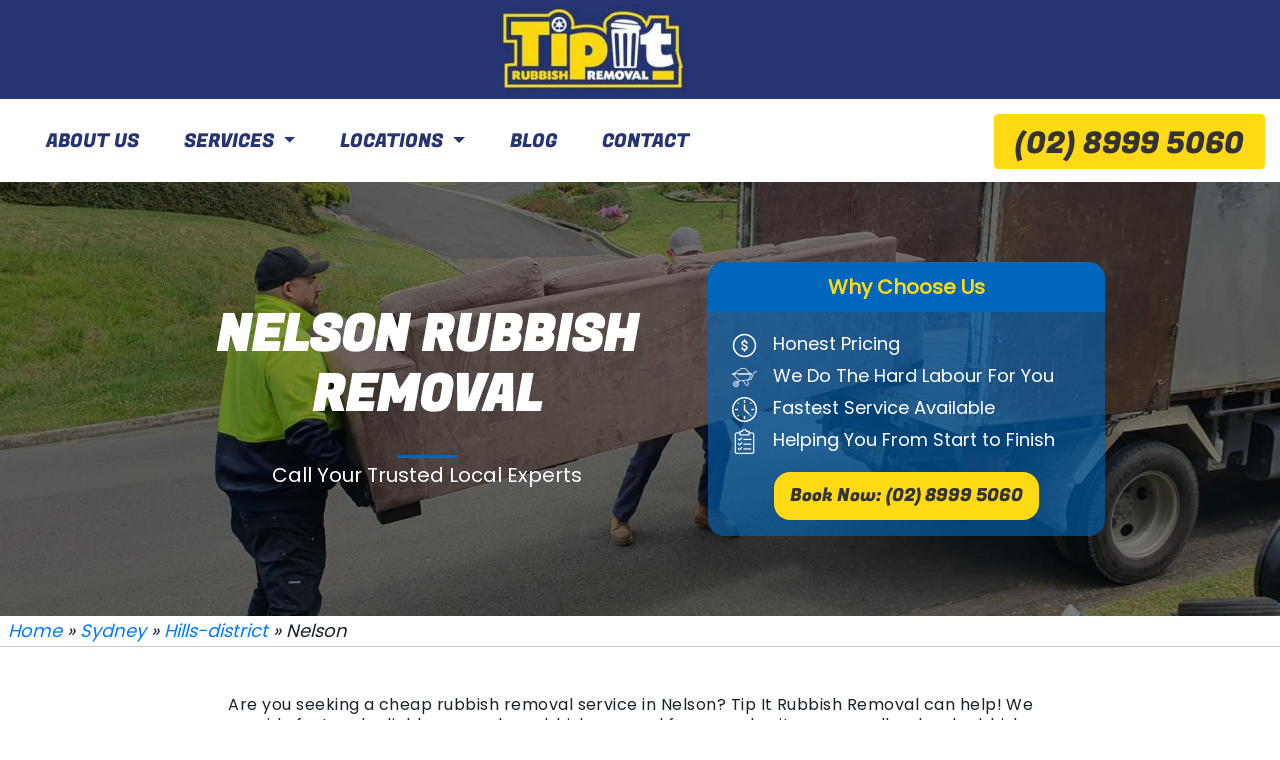

--- FILE ---
content_type: text/html; charset=UTF-8
request_url: https://tipitrubbishremoval.com.au/sydney/hills-district/nelson/
body_size: 18193
content:
<!DOCTYPE html>
<html class="no-js" lang="en-AU" prefix="og: https://ogp.me/ns#" />
<head>
    <meta charset="UTF-8">
	<meta name="viewport" content="width=device-width, initial-scale=1, shrink-to-fit=no, maximum-scale=1, user-scalable=no" />

	<meta name="HandheldFriendly" content="True" />
	<meta name="pinterest" content="nopin" />

	<!-- Author Custom Theme, designer, Website main colour -->
	<meta name="author" content="Tip It Rubbish Removal" />
	<meta name="theme-color" content="#000" />

    
	<!-- Fav Icon -->
<!-- 	<link rel="shortcut icon" type="image/x-icon" href="" /> -->
	<link rel="icon" href="https://tipitrubbishremoval.com.au/wp-content/uploads/2022/10/cropped-favicon-bin-32x32.png" sizes="32x32" />
	<link rel="icon" href="https://tipitrubbishremoval.com.au/wp-content/uploads/2022/10/cropped-favicon-bin-192x192.png" sizes="192x192" />
	<link rel="apple-touch-icon" href="https://tipitrubbishremoval.com.au/wp-content/uploads/2022/10/cropped-favicon-bin-180x180.png" />
    
<!-- Search Engine Optimisation by Rank Math PRO - https://rankmath.com/ -->
<title>Nelson Rubbish Removal Services | Tip It Rubbish Removal</title>
<meta name="description" content="Want a hassle-free way to remove rubbish in Nelson? Book a time with Tip It Rubbish Removal to have your rubbish removed."/>
<meta name="robots" content="follow, index, max-snippet:-1, max-video-preview:-1, max-image-preview:large"/>
<link rel="canonical" href="https://tipitrubbishremoval.com.au/sydney/hills-district/nelson/" />
<meta property="og:locale" content="en_US" />
<meta property="og:type" content="article" />
<meta property="og:title" content="Nelson Rubbish Removal Services | Tip It Rubbish Removal" />
<meta property="og:description" content="Want a hassle-free way to remove rubbish in Nelson? Book a time with Tip It Rubbish Removal to have your rubbish removed." />
<meta property="og:url" content="https://tipitrubbishremoval.com.au/sydney/hills-district/nelson/" />
<meta property="og:site_name" content="Tip It Rubbish Removal" />
<meta property="article:section" content="Hills District" />
<meta property="og:updated_time" content="2024-09-23T03:53:49+00:00" />
<meta name="twitter:card" content="summary_large_image" />
<meta name="twitter:title" content="Nelson Rubbish Removal Services | Tip It Rubbish Removal" />
<meta name="twitter:description" content="Want a hassle-free way to remove rubbish in Nelson? Book a time with Tip It Rubbish Removal to have your rubbish removed." />
<!-- /Rank Math WordPress SEO plugin -->

<link rel='dns-prefetch' href='//maps.googleapis.com' />
<link rel='dns-prefetch' href='//www.googletagmanager.com' />
<link rel="alternate" title="oEmbed (JSON)" type="application/json+oembed" href="https://tipitrubbishremoval.com.au/wp-json/oembed/1.0/embed?url=https%3A%2F%2Ftipitrubbishremoval.com.au%2Fsydney%2Fhills-district%2Fnelson%2F" />
<link rel="alternate" title="oEmbed (XML)" type="text/xml+oembed" href="https://tipitrubbishremoval.com.au/wp-json/oembed/1.0/embed?url=https%3A%2F%2Ftipitrubbishremoval.com.au%2Fsydney%2Fhills-district%2Fnelson%2F&#038;format=xml" />
<style id='wp-img-auto-sizes-contain-inline-css' type='text/css'>
img:is([sizes=auto i],[sizes^="auto," i]){contain-intrinsic-size:3000px 1500px}
/*# sourceURL=wp-img-auto-sizes-contain-inline-css */
</style>
<style id='wp-emoji-styles-inline-css' type='text/css'>

	img.wp-smiley, img.emoji {
		display: inline !important;
		border: none !important;
		box-shadow: none !important;
		height: 1em !important;
		width: 1em !important;
		margin: 0 0.07em !important;
		vertical-align: -0.1em !important;
		background: none !important;
		padding: 0 !important;
	}
/*# sourceURL=wp-emoji-styles-inline-css */
</style>
<style id='wp-block-library-inline-css' type='text/css'>
:root{--wp-block-synced-color:#7a00df;--wp-block-synced-color--rgb:122,0,223;--wp-bound-block-color:var(--wp-block-synced-color);--wp-editor-canvas-background:#ddd;--wp-admin-theme-color:#007cba;--wp-admin-theme-color--rgb:0,124,186;--wp-admin-theme-color-darker-10:#006ba1;--wp-admin-theme-color-darker-10--rgb:0,107,160.5;--wp-admin-theme-color-darker-20:#005a87;--wp-admin-theme-color-darker-20--rgb:0,90,135;--wp-admin-border-width-focus:2px}@media (min-resolution:192dpi){:root{--wp-admin-border-width-focus:1.5px}}.wp-element-button{cursor:pointer}:root .has-very-light-gray-background-color{background-color:#eee}:root .has-very-dark-gray-background-color{background-color:#313131}:root .has-very-light-gray-color{color:#eee}:root .has-very-dark-gray-color{color:#313131}:root .has-vivid-green-cyan-to-vivid-cyan-blue-gradient-background{background:linear-gradient(135deg,#00d084,#0693e3)}:root .has-purple-crush-gradient-background{background:linear-gradient(135deg,#34e2e4,#4721fb 50%,#ab1dfe)}:root .has-hazy-dawn-gradient-background{background:linear-gradient(135deg,#faaca8,#dad0ec)}:root .has-subdued-olive-gradient-background{background:linear-gradient(135deg,#fafae1,#67a671)}:root .has-atomic-cream-gradient-background{background:linear-gradient(135deg,#fdd79a,#004a59)}:root .has-nightshade-gradient-background{background:linear-gradient(135deg,#330968,#31cdcf)}:root .has-midnight-gradient-background{background:linear-gradient(135deg,#020381,#2874fc)}:root{--wp--preset--font-size--normal:16px;--wp--preset--font-size--huge:42px}.has-regular-font-size{font-size:1em}.has-larger-font-size{font-size:2.625em}.has-normal-font-size{font-size:var(--wp--preset--font-size--normal)}.has-huge-font-size{font-size:var(--wp--preset--font-size--huge)}.has-text-align-center{text-align:center}.has-text-align-left{text-align:left}.has-text-align-right{text-align:right}.has-fit-text{white-space:nowrap!important}#end-resizable-editor-section{display:none}.aligncenter{clear:both}.items-justified-left{justify-content:flex-start}.items-justified-center{justify-content:center}.items-justified-right{justify-content:flex-end}.items-justified-space-between{justify-content:space-between}.screen-reader-text{border:0;clip-path:inset(50%);height:1px;margin:-1px;overflow:hidden;padding:0;position:absolute;width:1px;word-wrap:normal!important}.screen-reader-text:focus{background-color:#ddd;clip-path:none;color:#444;display:block;font-size:1em;height:auto;left:5px;line-height:normal;padding:15px 23px 14px;text-decoration:none;top:5px;width:auto;z-index:100000}html :where(.has-border-color){border-style:solid}html :where([style*=border-top-color]){border-top-style:solid}html :where([style*=border-right-color]){border-right-style:solid}html :where([style*=border-bottom-color]){border-bottom-style:solid}html :where([style*=border-left-color]){border-left-style:solid}html :where([style*=border-width]){border-style:solid}html :where([style*=border-top-width]){border-top-style:solid}html :where([style*=border-right-width]){border-right-style:solid}html :where([style*=border-bottom-width]){border-bottom-style:solid}html :where([style*=border-left-width]){border-left-style:solid}html :where(img[class*=wp-image-]){height:auto;max-width:100%}:where(figure){margin:0 0 1em}html :where(.is-position-sticky){--wp-admin--admin-bar--position-offset:var(--wp-admin--admin-bar--height,0px)}@media screen and (max-width:600px){html :where(.is-position-sticky){--wp-admin--admin-bar--position-offset:0px}}

/*# sourceURL=wp-block-library-inline-css */
</style><style id='global-styles-inline-css' type='text/css'>
:root{--wp--preset--aspect-ratio--square: 1;--wp--preset--aspect-ratio--4-3: 4/3;--wp--preset--aspect-ratio--3-4: 3/4;--wp--preset--aspect-ratio--3-2: 3/2;--wp--preset--aspect-ratio--2-3: 2/3;--wp--preset--aspect-ratio--16-9: 16/9;--wp--preset--aspect-ratio--9-16: 9/16;--wp--preset--color--black: #000000;--wp--preset--color--cyan-bluish-gray: #abb8c3;--wp--preset--color--white: #ffffff;--wp--preset--color--pale-pink: #f78da7;--wp--preset--color--vivid-red: #cf2e2e;--wp--preset--color--luminous-vivid-orange: #ff6900;--wp--preset--color--luminous-vivid-amber: #fcb900;--wp--preset--color--light-green-cyan: #7bdcb5;--wp--preset--color--vivid-green-cyan: #00d084;--wp--preset--color--pale-cyan-blue: #8ed1fc;--wp--preset--color--vivid-cyan-blue: #0693e3;--wp--preset--color--vivid-purple: #9b51e0;--wp--preset--gradient--vivid-cyan-blue-to-vivid-purple: linear-gradient(135deg,rgb(6,147,227) 0%,rgb(155,81,224) 100%);--wp--preset--gradient--light-green-cyan-to-vivid-green-cyan: linear-gradient(135deg,rgb(122,220,180) 0%,rgb(0,208,130) 100%);--wp--preset--gradient--luminous-vivid-amber-to-luminous-vivid-orange: linear-gradient(135deg,rgb(252,185,0) 0%,rgb(255,105,0) 100%);--wp--preset--gradient--luminous-vivid-orange-to-vivid-red: linear-gradient(135deg,rgb(255,105,0) 0%,rgb(207,46,46) 100%);--wp--preset--gradient--very-light-gray-to-cyan-bluish-gray: linear-gradient(135deg,rgb(238,238,238) 0%,rgb(169,184,195) 100%);--wp--preset--gradient--cool-to-warm-spectrum: linear-gradient(135deg,rgb(74,234,220) 0%,rgb(151,120,209) 20%,rgb(207,42,186) 40%,rgb(238,44,130) 60%,rgb(251,105,98) 80%,rgb(254,248,76) 100%);--wp--preset--gradient--blush-light-purple: linear-gradient(135deg,rgb(255,206,236) 0%,rgb(152,150,240) 100%);--wp--preset--gradient--blush-bordeaux: linear-gradient(135deg,rgb(254,205,165) 0%,rgb(254,45,45) 50%,rgb(107,0,62) 100%);--wp--preset--gradient--luminous-dusk: linear-gradient(135deg,rgb(255,203,112) 0%,rgb(199,81,192) 50%,rgb(65,88,208) 100%);--wp--preset--gradient--pale-ocean: linear-gradient(135deg,rgb(255,245,203) 0%,rgb(182,227,212) 50%,rgb(51,167,181) 100%);--wp--preset--gradient--electric-grass: linear-gradient(135deg,rgb(202,248,128) 0%,rgb(113,206,126) 100%);--wp--preset--gradient--midnight: linear-gradient(135deg,rgb(2,3,129) 0%,rgb(40,116,252) 100%);--wp--preset--font-size--small: 13px;--wp--preset--font-size--medium: 20px;--wp--preset--font-size--large: 36px;--wp--preset--font-size--x-large: 42px;--wp--preset--spacing--20: 0.44rem;--wp--preset--spacing--30: 0.67rem;--wp--preset--spacing--40: 1rem;--wp--preset--spacing--50: 1.5rem;--wp--preset--spacing--60: 2.25rem;--wp--preset--spacing--70: 3.38rem;--wp--preset--spacing--80: 5.06rem;--wp--preset--shadow--natural: 6px 6px 9px rgba(0, 0, 0, 0.2);--wp--preset--shadow--deep: 12px 12px 50px rgba(0, 0, 0, 0.4);--wp--preset--shadow--sharp: 6px 6px 0px rgba(0, 0, 0, 0.2);--wp--preset--shadow--outlined: 6px 6px 0px -3px rgb(255, 255, 255), 6px 6px rgb(0, 0, 0);--wp--preset--shadow--crisp: 6px 6px 0px rgb(0, 0, 0);}:where(.is-layout-flex){gap: 0.5em;}:where(.is-layout-grid){gap: 0.5em;}body .is-layout-flex{display: flex;}.is-layout-flex{flex-wrap: wrap;align-items: center;}.is-layout-flex > :is(*, div){margin: 0;}body .is-layout-grid{display: grid;}.is-layout-grid > :is(*, div){margin: 0;}:where(.wp-block-columns.is-layout-flex){gap: 2em;}:where(.wp-block-columns.is-layout-grid){gap: 2em;}:where(.wp-block-post-template.is-layout-flex){gap: 1.25em;}:where(.wp-block-post-template.is-layout-grid){gap: 1.25em;}.has-black-color{color: var(--wp--preset--color--black) !important;}.has-cyan-bluish-gray-color{color: var(--wp--preset--color--cyan-bluish-gray) !important;}.has-white-color{color: var(--wp--preset--color--white) !important;}.has-pale-pink-color{color: var(--wp--preset--color--pale-pink) !important;}.has-vivid-red-color{color: var(--wp--preset--color--vivid-red) !important;}.has-luminous-vivid-orange-color{color: var(--wp--preset--color--luminous-vivid-orange) !important;}.has-luminous-vivid-amber-color{color: var(--wp--preset--color--luminous-vivid-amber) !important;}.has-light-green-cyan-color{color: var(--wp--preset--color--light-green-cyan) !important;}.has-vivid-green-cyan-color{color: var(--wp--preset--color--vivid-green-cyan) !important;}.has-pale-cyan-blue-color{color: var(--wp--preset--color--pale-cyan-blue) !important;}.has-vivid-cyan-blue-color{color: var(--wp--preset--color--vivid-cyan-blue) !important;}.has-vivid-purple-color{color: var(--wp--preset--color--vivid-purple) !important;}.has-black-background-color{background-color: var(--wp--preset--color--black) !important;}.has-cyan-bluish-gray-background-color{background-color: var(--wp--preset--color--cyan-bluish-gray) !important;}.has-white-background-color{background-color: var(--wp--preset--color--white) !important;}.has-pale-pink-background-color{background-color: var(--wp--preset--color--pale-pink) !important;}.has-vivid-red-background-color{background-color: var(--wp--preset--color--vivid-red) !important;}.has-luminous-vivid-orange-background-color{background-color: var(--wp--preset--color--luminous-vivid-orange) !important;}.has-luminous-vivid-amber-background-color{background-color: var(--wp--preset--color--luminous-vivid-amber) !important;}.has-light-green-cyan-background-color{background-color: var(--wp--preset--color--light-green-cyan) !important;}.has-vivid-green-cyan-background-color{background-color: var(--wp--preset--color--vivid-green-cyan) !important;}.has-pale-cyan-blue-background-color{background-color: var(--wp--preset--color--pale-cyan-blue) !important;}.has-vivid-cyan-blue-background-color{background-color: var(--wp--preset--color--vivid-cyan-blue) !important;}.has-vivid-purple-background-color{background-color: var(--wp--preset--color--vivid-purple) !important;}.has-black-border-color{border-color: var(--wp--preset--color--black) !important;}.has-cyan-bluish-gray-border-color{border-color: var(--wp--preset--color--cyan-bluish-gray) !important;}.has-white-border-color{border-color: var(--wp--preset--color--white) !important;}.has-pale-pink-border-color{border-color: var(--wp--preset--color--pale-pink) !important;}.has-vivid-red-border-color{border-color: var(--wp--preset--color--vivid-red) !important;}.has-luminous-vivid-orange-border-color{border-color: var(--wp--preset--color--luminous-vivid-orange) !important;}.has-luminous-vivid-amber-border-color{border-color: var(--wp--preset--color--luminous-vivid-amber) !important;}.has-light-green-cyan-border-color{border-color: var(--wp--preset--color--light-green-cyan) !important;}.has-vivid-green-cyan-border-color{border-color: var(--wp--preset--color--vivid-green-cyan) !important;}.has-pale-cyan-blue-border-color{border-color: var(--wp--preset--color--pale-cyan-blue) !important;}.has-vivid-cyan-blue-border-color{border-color: var(--wp--preset--color--vivid-cyan-blue) !important;}.has-vivid-purple-border-color{border-color: var(--wp--preset--color--vivid-purple) !important;}.has-vivid-cyan-blue-to-vivid-purple-gradient-background{background: var(--wp--preset--gradient--vivid-cyan-blue-to-vivid-purple) !important;}.has-light-green-cyan-to-vivid-green-cyan-gradient-background{background: var(--wp--preset--gradient--light-green-cyan-to-vivid-green-cyan) !important;}.has-luminous-vivid-amber-to-luminous-vivid-orange-gradient-background{background: var(--wp--preset--gradient--luminous-vivid-amber-to-luminous-vivid-orange) !important;}.has-luminous-vivid-orange-to-vivid-red-gradient-background{background: var(--wp--preset--gradient--luminous-vivid-orange-to-vivid-red) !important;}.has-very-light-gray-to-cyan-bluish-gray-gradient-background{background: var(--wp--preset--gradient--very-light-gray-to-cyan-bluish-gray) !important;}.has-cool-to-warm-spectrum-gradient-background{background: var(--wp--preset--gradient--cool-to-warm-spectrum) !important;}.has-blush-light-purple-gradient-background{background: var(--wp--preset--gradient--blush-light-purple) !important;}.has-blush-bordeaux-gradient-background{background: var(--wp--preset--gradient--blush-bordeaux) !important;}.has-luminous-dusk-gradient-background{background: var(--wp--preset--gradient--luminous-dusk) !important;}.has-pale-ocean-gradient-background{background: var(--wp--preset--gradient--pale-ocean) !important;}.has-electric-grass-gradient-background{background: var(--wp--preset--gradient--electric-grass) !important;}.has-midnight-gradient-background{background: var(--wp--preset--gradient--midnight) !important;}.has-small-font-size{font-size: var(--wp--preset--font-size--small) !important;}.has-medium-font-size{font-size: var(--wp--preset--font-size--medium) !important;}.has-large-font-size{font-size: var(--wp--preset--font-size--large) !important;}.has-x-large-font-size{font-size: var(--wp--preset--font-size--x-large) !important;}
/*# sourceURL=global-styles-inline-css */
</style>

<style id='classic-theme-styles-inline-css' type='text/css'>
/*! This file is auto-generated */
.wp-block-button__link{color:#fff;background-color:#32373c;border-radius:9999px;box-shadow:none;text-decoration:none;padding:calc(.667em + 2px) calc(1.333em + 2px);font-size:1.125em}.wp-block-file__button{background:#32373c;color:#fff;text-decoration:none}
/*# sourceURL=/wp-includes/css/classic-themes.min.css */
</style>
<link rel='stylesheet' id='contact-form-7-css' href='https://tipitrubbishremoval.com.au/wp-content/plugins/contact-form-7/includes/css/styles.css?ver=5.8.6' type='text/css' media='all' />
<link rel='stylesheet' id='main-style-css' href='https://tipitrubbishremoval.com.au/wp-content/themes/tipit/css/style.min.css?ver=6.9' type='text/css' media='all' />
<link rel='stylesheet' id='slick-slider-css' href='https://tipitrubbishremoval.com.au/wp-content/themes/tipit/css/slick.css?ver=6.9' type='text/css' media='all' />
<link rel='stylesheet' id='slick-theme-css' href='https://tipitrubbishremoval.com.au/wp-content/themes/tipit/css/slick-theme.css?ver=6.9' type='text/css' media='all' />
<link rel='stylesheet' id='lightbox-css' href='https://tipitrubbishremoval.com.au/wp-content/themes/tipit/css/lightbox.css?ver=6.9' type='text/css' media='all' />
<link rel='stylesheet' id='theme-style-css' href='https://tipitrubbishremoval.com.au/wp-content/themes/tipit/style.css?v=2&#038;ver=6.9' type='text/css' media='all' />
<link rel='stylesheet' id='jquery-ui-smoothness-css' href='https://tipitrubbishremoval.com.au/wp-content/plugins/contact-form-7/includes/js/jquery-ui/themes/smoothness/jquery-ui.min.css?ver=1.12.1' type='text/css' media='screen' />
<script type="text/javascript" src="https://tipitrubbishremoval.com.au/wp-includes/js/jquery/jquery.min.js?ver=3.7.1" id="jquery-core-js"></script>
<script type="text/javascript" src="https://tipitrubbishremoval.com.au/wp-includes/js/jquery/jquery-migrate.min.js?ver=3.4.1" id="jquery-migrate-js"></script>

<!-- Google tag (gtag.js) snippet added by Site Kit -->
<!-- Google Analytics snippet added by Site Kit -->
<!-- Google Ads snippet added by Site Kit -->
<script type="text/javascript" src="https://www.googletagmanager.com/gtag/js?id=GT-NNZ34MX" id="google_gtagjs-js" async></script>
<script type="text/javascript" id="google_gtagjs-js-after">
/* <![CDATA[ */
window.dataLayer = window.dataLayer || [];function gtag(){dataLayer.push(arguments);}
gtag("set","linker",{"domains":["tipitrubbishremoval.com.au"]});
gtag("js", new Date());
gtag("set", "developer_id.dZTNiMT", true);
gtag("config", "GT-NNZ34MX");
gtag("config", "AW-11399787014");
//# sourceURL=google_gtagjs-js-after
/* ]]> */
</script>
<link rel="https://api.w.org/" href="https://tipitrubbishremoval.com.au/wp-json/" /><link rel="alternate" title="JSON" type="application/json" href="https://tipitrubbishremoval.com.au/wp-json/wp/v2/suburbs/565" /><link rel="EditURI" type="application/rsd+xml" title="RSD" href="https://tipitrubbishremoval.com.au/xmlrpc.php?rsd" />
<meta name="generator" content="WordPress 6.9" />
<link rel='shortlink' href='https://tipitrubbishremoval.com.au/?p=565' />
<!-- start Simple Custom CSS and JS -->
<style type="text/css">
/*suburbs customization*/
.suburbs-template-default .banner-listing {
    background-color: #0167bd99;
    border-radius: 1rem;
    overflow: hidden;
    text-align: center;
    padding-bottom: 1rem;
}

.floating-btn{
	position: fixed;
	bottom: 0;
	z-index: 99999999999999;
	border-top: 1px solid #263571;
	left: 0;
	right: 0;
	text-align: center;
}

.floating-btn a{
	display: block;
    background: #feda14e3;
    padding: 10px;
	text-decoration: none;
}

.floating-btn img{
	width: 22px;
	margin: auto;
	position: absolute;
	top: 0;
	left: -30px;
	bottom: 0;
}

.floating-btn p{
	color: #263470;
    font-weight: 700;
	text-decoration: none;
}

.call-btn-wrapper{
	display: inline-block;
	position: relative;
}


/* PPC TEMPLATE */
.suburbs-template-default .banner-wrapper{
	background-size: cover;
	background-position: center center;
	min-height: 45vh;
	position: relative;
	padding: 5rem 0;
}

.suburbs-template-default .banner-wrapper::before{
	content: "";
	position: absolute;
	top: 0;
	left: 0;
	right: 0;
	bottom: 0;
	background: #0000006e;
}

.suburbs-template-default .banner-content{
	position: relative;
	z-index: 1;
	text-align: center;
}

.suburbs-template-default .banner-content h1{
	color: #fff;
	text-transform: uppercase;
    font-family: FugazOne-Regular;
    font-size: 50px;
    font-weight: bold;
	position: relative;
	margin-bottom: 2rem;
}

.suburbs-template-default .banner-content h1::after{
	content: "";
	position: absolute;
	width: 60px;
	height: 3px;
	background: #0167bd;
	bottom: -2rem;
	left: 0;
	right: 0;
	margin: auto;
}

.suburbs-template-default .banner-content p{
	font-family: Poppins-Regular;
	font-size: 20px;
	color: #fff;
}

.suburbs-template-default .banner-listing{
	background-color: #0167bd99;
	border-radius: 1rem;
	overflow: hidden;
	text-align: center;
	padding-bottom: 1rem;
}

.suburbs-template-default .banner-listing .listing-title{
	background-color: #0167bd;
	text-align: center;
	padding: 0.5rem;
}

.suburbs-template-default .banner-listing .listing-title p{
	color: #feda15;
	font-size: 20px;
	font-weight: 700;
}

.suburbs-template-default .banner-listing .listing{
	padding: 1rem 1.5rem;
	text-align: left;
}

.suburbs-template-default .listing .icon{
	flex-direction: column;
	justify-content: center;
}

.suburbs-template-default .listing .item{
	justify-content: flex-start;
    display: flex;
}

.suburbs-template-default .listing .icon img{
	filter: invert(1);
	max-width: 25px;
	height: auto;
	width: 100%;
}

.suburbs-template-default .listing .title{
	flex-direction: column;
	justify-content: center;
    margin-left: 1rem;
    color: #fff;
}

a.btn-yellow-cta{
	background: #feda15;
    padding: 0.5rem 1rem;
    display: inline-block;
    border-radius: 1rem;
    color: #333;
    font-family: FugazOne-Regular;
    text-decoration: none;
}

.suburbs-template-default .second-section-wrapper{
	padding: 3rem 0;
	text-align: center;
}

.suburbs-template-default .second-section-wrapper h2{
	font-family: FugazOne-Regular;
    font-size: 40px;
    font-weight: bold;
    position: relative;
    margin-bottom: 2rem;
    color: #0167bd;
	position: relative;
}

a.btn-blue-cta{
	padding: 5px 20px;
	background: #0167bd;
	display: inline-block;
	border-radius: 5rem;
	color: #fff;
	margin-top: 2rem;
	position: relative;
}

.suburbs-template-default .footer::before{
	display: none;
}

.suburbs-template-default .second-section-wrapper .offer-featured-img{
	height: 200px;
	width: 100%;
	background-size: cover;
	background-position: center center;
	border-top-left-radius: 0.5rem;
	border-top-right-radius: 0.5rem;
}

.suburbs-template-default .second-section-wrapper .offer-item{
	-webkit-box-shadow: 0px 3px 5px 0px rgba(0,0,0,0.5);
	-moz-box-shadow: 0px 3px 5px 0px rgba(0,0,0,0.5);
	box-shadow: 0px 3px 5px 0px rgba(0,0,0,0.5);
	border-radius: 0.5rem;
	margin: 1rem 0;
}

.suburbs-template-default .second-section-wrapper .list-offer{
	margin-bottom: 1.5rem;
}

.offer-item h3{
    font-size: 18px;
    padding: 1rem;
    color: #0167bd;
    font-weight: 700;
}

.services-section-wrapper{
	background: #263571;
	padding: 3rem 0;
    text-align: center;
}

.services-section-wrapper h2.section-heading{
	font-family: FugazOne-Regular;
    font-size: 40px;
    font-weight: bold;
    position: relative;
    margin-bottom: 2rem;
    color: #0167bd;
	position: relative;
	color: #fff;
	text-transform: uppercase;
}

.services-section-wrapper .btn-cta{
	padding: 5px 20px;
    display: inline-block;
    border-radius: 1rem;
	font-weight: 700;
    margin: 1rem 15px;
	text-decoration: none;
}

.services-section-wrapper .btn-cta.yellow-bg{
	color: #333;
    background: #feda14;
	border: 2px solid transparent;
}

.services-section-wrapper .btn-cta.transparent-bg{
	color: #fff;
    background: transparent;
	border: 2px solid #fff;
}

.services-section-wrapper .featured-img-service{
	height: 200px;
    width: 100%;
    background-position: center center;
    background-size: cover;
}


.services-section-wrapper .service-title{
	background: #feda14;
	padding: 30px 10px 15px;
}

.services-section-wrapper .service-title h3{
	font-size: 22px;
}

.service-list .service-item{
	margin-bottom: 1.5rem;
}

.second-section-wrapper a.btn-blue-cta::after{
	content: "";
	position: absolute;
	background: url('http://tipitrubbishremoval.com.au/wp-content/uploads/2022/10/arrow-with-word-1.png');
	background-size: contain;
	background-position: center center;
	width: 350px;
	height: 90px;
	background-repeat: no-repeat;
	bottom: -1rem;
	z-index: -1;
	margin-left: 20px;
	-webkit-animation: wobble-hor-top 2.1s infinite both;
	animation: wobble-hor-top 2.1s infinite both;
}

.suburbs-template-default .section-16:after,
.suburbs-template-default .section-title i{
	display: none;
}

.coupons-section-wrapper{
	padding: 3rem 0;
    text-align: center;
}

.coupons-section-wrapper h2{
	font-family: FugazOne-Regular;
    font-size: 40px;
    font-weight: bold;
    position: relative;
    margin-bottom: 2rem;
    color: #0167bd;
}

.coupons-section-wrapper .coupon-item{
	border: 3px dotted #7e7e7e;
    border-radius: 1rem;
    overflow: hidden;
}

.coupons-section-wrapper .coupon-item .coupon-featured-img{
	width: 100%;
    height: 220px;
    background-position: center center;
    background-size: cover;
}

.coupons-section-wrapper .coupon-item h3{
	font-family: FugazOne-Regular;
	font-size: 22px;
	margin-bottom: 1rem;
}

.coupons-section-wrapper .content-wrapper{
	text-align: left;
    padding: 1rem;
}

.coupons-section-wrapper .content-wrapper p{
	margin-bottom: 1rem;
}

.coupons-section-wrapper .content-wrapper p:last-child{
	margin-bottom: 0;
}

.coupons-section-wrapper p.coupon-code span{
	margin-left: 10px;
	background: #cdcdcd;
	line-height: 1;
	padding: 3px 3px 0px;
}

.coupons-section-wrapper p.expiry-date{
	color: #e61e04;
}

.coupons-section-wrapper .coupon-item{
	margin: 1rem 0;
}

@-webkit-keyframes wobble-hor-top {
  0%,
  100% {
    -webkit-transform: translateX(0%);
            transform: translateX(0%);
    -webkit-transform-origin: 50% 50%;
            transform-origin: 50% 50%;
  }
  15% {
    -webkit-transform: translateX(-30px) rotate(6deg);
            transform: translateX(-30px) rotate(6deg);
  }
  30% {
    -webkit-transform: translateX(15px) rotate(-6deg);
            transform: translateX(15px) rotate(-6deg);
  }
  45% {
    -webkit-transform: translateX(-15px) rotate(3.6deg);
            transform: translateX(-15px) rotate(3.6deg);
  }
  60% {
    -webkit-transform: translateX(9px) rotate(-2.4deg);
            transform: translateX(9px) rotate(-2.4deg);
  }
  75% {
    -webkit-transform: translateX(-6px) rotate(1.2deg);
            transform: translateX(-6px) rotate(1.2deg);
  }
}
@keyframes wobble-hor-top {
  0%,
  100% {
    -webkit-transform: translateX(0%);
            transform: translateX(0%);
    -webkit-transform-origin: 50% 50%;
            transform-origin: 50% 50%;
  }
  15% {
    -webkit-transform: translateX(-30px) rotate(6deg);
            transform: translateX(-30px) rotate(6deg);
  }
  30% {
    -webkit-transform: translateX(15px) rotate(-6deg);
            transform: translateX(15px) rotate(-6deg);
  }
  45% {
    -webkit-transform: translateX(-15px) rotate(3.6deg);
            transform: translateX(-15px) rotate(3.6deg);
  }
  60% {
    -webkit-transform: translateX(9px) rotate(-2.4deg);
            transform: translateX(9px) rotate(-2.4deg);
  }
  75% {
    -webkit-transform: translateX(-6px) rotate(1.2deg);
            transform: translateX(-6px) rotate(1.2deg);
  }
}

@media (max-width: 991px){
	header .navbar .navbar-brand img{
		max-width: 130px;
	}
	
	.second-section-wrapper a.btn-blue-cta::after{
		display: none;
	}
}

@media (min-width: 992px){
	.suburbs-template-default .second-section-wrapper .offer-item{
		margin: 0;
	}
	
	.coupons-section-wrapper .coupon-item{
		margin: 0;
	}
}

@media (min-width: 1024px){
	.floating-btn{
		display: none;
	}
}
</style>
<!-- end Simple Custom CSS and JS -->
<!-- start Simple Custom CSS and JS -->
<style type="text/css">

.banner .container .video-banner h1{
	text-shadow: -2px 2px 10px rgb(247 210 21);
	-webkit-text-fill-color: #ffffff;
	-webkit-text-stroke: 1px #263571;
}

.banner .container .video-banner p{
	text-shadow: -5px 5px 15px rgb(38 53 113);
	-webkit-text-fill-color: #ffffff;
}

.services-template-default .custom-service-static-content,
.services-template-default .section-15.custom-other-service,
.single-post .section-19,
.page-template-default .section-18{
	margin-bottom: 50px;
}

i.icon-valve-one{
	display: none;
}

.section-11 .areas .left-box .nav > a.active{
	background-color: #fff;
	border-top-left-radius: 5px;
	border-bottom-left-radius: 5px;
	color: #263571;
}

.section-11 .areas .left-box a:before{
	left: 10px !important;
}

.section-11 .areas .left-box{
	padding-right: 0 !important;
	padding-left: 20px !important;
}

.section-11 .areas .left-box a{
	padding: 3px 0 0 35px !important;
}

@media screen and (max-width: 992px){
	.section-11 .areas .right-box .three-columns{
		column-count: 2;
	}
}

@media screen and (max-width: 767px){
	.section-11 .areas .right-box .three-columns{
		column-count: 1;
	}
}
</style>
<!-- end Simple Custom CSS and JS -->
<!-- start Simple Custom CSS and JS -->
<style type="text/css">
.page-template-ppc-template header{
	display: none;
}

.floating-btn{
	position: fixed;
	bottom: 0;
	z-index: 99999999999999;
	border-top: 1px solid #263571;
	left: 0;
	right: 0;
	text-align: center;
}

.floating-btn a{
	display: block;
    background: #feda14e3;
    padding: 10px;
	text-decoration: none;
}

.floating-btn img{
	width: 22px;
	margin: auto;
	position: absolute;
	top: 0;
	left: -30px;
	bottom: 0;
}

.floating-btn p{
	color: #263470;
    font-weight: 700;
	text-decoration: none;
}

.call-btn-wrapper{
	display: inline-block;
	position: relative;
}


/* PPC TEMPLATE */
.page-template-ppc-template .banner-wrapper{
	background-size: cover;
	background-position: center center;
	min-height: 45vh;
	position: relative;
	padding: 5rem 0;
}

.page-template-ppc-template .banner-wrapper::before{
	content: "";
	position: absolute;
	top: 0;
	left: 0;
	right: 0;
	bottom: 0;
	background: #0000006e;
}

.page-template-ppc-template .banner-content{
	position: relative;
	z-index: 1;
	text-align: center;
}

.page-template-ppc-template .banner-content h1{
	color: #fff;
	text-transform: uppercase;
    font-family: FugazOne-Regular;
    font-size: 50px;
    font-weight: bold;
	position: relative;
	margin-bottom: 2rem;
}

.page-template-ppc-template .banner-content h1::after{
	content: "";
	position: absolute;
	width: 60px;
	height: 3px;
	background: #0167bd;
	bottom: -2rem;
	left: 0;
	right: 0;
	margin: auto;
}

.page-template-ppc-template .banner-content p{
	font-family: Poppins-Regular;
	font-size: 20px;
	color: #fff;
}

.page-template-ppc-template .banner-listing{
	background-color: #0167bd99;
	border-radius: 1rem;
	overflow: hidden;
	text-align: center;
	padding-bottom: 1rem;
}

.page-template-ppc-template .banner-listing .listing-title{
	background-color: #0167bd;
	text-align: center;
	padding: 0.5rem;
}

.page-template-ppc-template .banner-listing .listing-title p{
	color: #feda15;
	font-size: 20px;
	font-weight: 700;
}

.page-template-ppc-template .banner-listing .listing{
	padding: 1rem 1.5rem;
	text-align: left;
}

.page-template-ppc-template .listing .icon{
	flex-direction: column;
	justify-content: center;
}

.page-template-ppc-template .listing .item{
	justify-content: flex-start;
    display: flex;
}

.page-template-ppc-template .listing .icon img{
	filter: invert(1);
	max-width: 25px;
	height: auto;
	width: 100%;
}

.page-template-ppc-template .listing .title{
	flex-direction: column;
	justify-content: center;
    margin-left: 1rem;
    color: #fff;
}

a.btn-yellow-cta{
	background: #feda15;
    padding: 0.5rem 1rem;
    display: inline-block;
    border-radius: 1rem;
    color: #333;
    font-family: FugazOne-Regular;
    text-decoration: none;
}

.page-template-ppc-template .second-section-wrapper{
	padding: 3rem 0;
	text-align: center;
}

.page-template-ppc-template .second-section-wrapper h2{
	font-family: FugazOne-Regular;
    font-size: 40px;
    font-weight: bold;
    position: relative;
    margin-bottom: 2rem;
    color: #0167bd;
	position: relative;
}

a.btn-blue-cta{
	padding: 5px 20px;
	background: #0167bd;
	display: inline-block;
	border-radius: 5rem;
	color: #fff;
	margin-top: 2rem;
	position: relative;
}

.page-template-ppc-template .footer::before{
	display: none;
}

.page-template-ppc-template .second-section-wrapper .offer-featured-img{
	height: 200px;
	width: 100%;
	background-size: cover;
	background-position: center center;
	border-top-left-radius: 0.5rem;
	border-top-right-radius: 0.5rem;
}

.page-template-ppc-template .second-section-wrapper .offer-item{
	-webkit-box-shadow: 0px 3px 5px 0px rgba(0,0,0,0.5);
	-moz-box-shadow: 0px 3px 5px 0px rgba(0,0,0,0.5);
	box-shadow: 0px 3px 5px 0px rgba(0,0,0,0.5);
	border-radius: 0.5rem;
	margin: 1rem 0;
}

.page-template-ppc-template .second-section-wrapper .list-offer{
	margin-bottom: 1.5rem;
}

.offer-item h3{
    font-size: 18px;
    padding: 1rem;
    color: #0167bd;
    font-weight: 700;
}

.services-section-wrapper{
	background: #263571;
	padding: 3rem 0;
    text-align: center;
}

.services-section-wrapper h2.section-heading{
	font-family: FugazOne-Regular;
    font-size: 40px;
    font-weight: bold;
    position: relative;
    margin-bottom: 2rem;
    color: #0167bd;
	position: relative;
	color: #fff;
	text-transform: uppercase;
}

.services-section-wrapper .btn-cta{
	padding: 5px 20px;
    display: inline-block;
    border-radius: 1rem;
	font-weight: 700;
    margin: 1rem 15px;
	text-decoration: none;
}

.services-section-wrapper .btn-cta.yellow-bg{
	color: #333;
    background: #feda14;
	border: 2px solid transparent;
}

.services-section-wrapper .btn-cta.transparent-bg{
	color: #fff;
    background: transparent;
	border: 2px solid #fff;
}

.services-section-wrapper .featured-img-service{
	height: 200px;
    width: 100%;
    background-position: center center;
    background-size: cover;
}


.services-section-wrapper .service-title{
	background: #feda14;
	padding: 30px 10px 15px;
}

.services-section-wrapper .service-title h3{
	font-size: 22px;
}

.service-list .service-item{
	margin-bottom: 1.5rem;
}

.second-section-wrapper a.btn-blue-cta::after{
	content: "";
	position: absolute;
	background: url('http://tipitrubbishremoval.com.au/wp-content/uploads/2022/10/arrow-with-word-1.png');
	background-size: contain;
	background-position: center center;
	width: 350px;
	height: 90px;
	background-repeat: no-repeat;
	bottom: -1rem;
	z-index: -1;
	margin-left: 20px;
	-webkit-animation: wobble-hor-top 2.1s infinite both;
	animation: wobble-hor-top 2.1s infinite both;
}

.page-template-ppc-template .section-16:after,
.page-template-ppc-template .section-title i{
	display: none;
}

.coupons-section-wrapper{
	padding: 3rem 0;
    text-align: center;
}

.coupons-section-wrapper h2{
	font-family: FugazOne-Regular;
    font-size: 40px;
    font-weight: bold;
    position: relative;
    margin-bottom: 2rem;
    color: #0167bd;
}

.coupons-section-wrapper .coupon-item{
	border: 3px dotted #7e7e7e;
    border-radius: 1rem;
    overflow: hidden;
}

.coupons-section-wrapper .coupon-item .coupon-featured-img{
	width: 100%;
    height: 220px;
    background-position: center center;
    background-size: cover;
}

.coupons-section-wrapper .coupon-item h3{
	font-family: FugazOne-Regular;
	font-size: 22px;
	margin-bottom: 1rem;
}

.coupons-section-wrapper .content-wrapper{
	text-align: left;
    padding: 1rem;
}

.coupons-section-wrapper .content-wrapper p{
	margin-bottom: 1rem;
}

.coupons-section-wrapper .content-wrapper p:last-child{
	margin-bottom: 0;
}

.coupons-section-wrapper p.coupon-code span{
	margin-left: 10px;
	background: #cdcdcd;
	line-height: 1;
	padding: 3px 3px 0px;
}

.coupons-section-wrapper p.expiry-date{
	color: #e61e04;
}

.coupons-section-wrapper .coupon-item{
	margin: 1rem 0;
}

@-webkit-keyframes wobble-hor-top {
  0%,
  100% {
    -webkit-transform: translateX(0%);
            transform: translateX(0%);
    -webkit-transform-origin: 50% 50%;
            transform-origin: 50% 50%;
  }
  15% {
    -webkit-transform: translateX(-30px) rotate(6deg);
            transform: translateX(-30px) rotate(6deg);
  }
  30% {
    -webkit-transform: translateX(15px) rotate(-6deg);
            transform: translateX(15px) rotate(-6deg);
  }
  45% {
    -webkit-transform: translateX(-15px) rotate(3.6deg);
            transform: translateX(-15px) rotate(3.6deg);
  }
  60% {
    -webkit-transform: translateX(9px) rotate(-2.4deg);
            transform: translateX(9px) rotate(-2.4deg);
  }
  75% {
    -webkit-transform: translateX(-6px) rotate(1.2deg);
            transform: translateX(-6px) rotate(1.2deg);
  }
}
@keyframes wobble-hor-top {
  0%,
  100% {
    -webkit-transform: translateX(0%);
            transform: translateX(0%);
    -webkit-transform-origin: 50% 50%;
            transform-origin: 50% 50%;
  }
  15% {
    -webkit-transform: translateX(-30px) rotate(6deg);
            transform: translateX(-30px) rotate(6deg);
  }
  30% {
    -webkit-transform: translateX(15px) rotate(-6deg);
            transform: translateX(15px) rotate(-6deg);
  }
  45% {
    -webkit-transform: translateX(-15px) rotate(3.6deg);
            transform: translateX(-15px) rotate(3.6deg);
  }
  60% {
    -webkit-transform: translateX(9px) rotate(-2.4deg);
            transform: translateX(9px) rotate(-2.4deg);
  }
  75% {
    -webkit-transform: translateX(-6px) rotate(1.2deg);
            transform: translateX(-6px) rotate(1.2deg);
  }
}

@media (max-width: 991px){
	header .navbar .navbar-brand img{
		max-width: 130px;
	}
	
	.second-section-wrapper a.btn-blue-cta::after{
		display: none;
	}
}

@media (min-width: 992px){
	.page-template-ppc-template .second-section-wrapper .offer-item{
		margin: 0;
	}
	
	.coupons-section-wrapper .coupon-item{
		margin: 0;
	}
}

@media (min-width: 1024px){
	.floating-btn{
		display: none;
	}
}
</style>
<!-- end Simple Custom CSS and JS -->
<!-- start Simple Custom CSS and JS -->
<script type="text/javascript">
/* Default comment here */ 

jQuery(document).ready(function( $ ){
	setTimeout(updateSuburbs, 300);
	$('#suburbMainTab').on('click', function(){
		setTimeout(updateSuburbs, 300);
	});
    $('.section-11 .areas .left-box .nav > a').on('click', function(){
		var newTxt = $(this).data('subtitle').replace("Suburbs", "");
		$('.suburbs-title').text(newTxt + ' Suburbs We Serve');
	});
	function updateSuburbs(){
		var newTxt = $('.section-11 #suburbTabContent .tab-pane.active .left-box .nav > a.active').data('subtitle').replace("Suburbs", "");
		$('.suburbs-title').text(newTxt + ' Suburbs We Serve');
	}
});</script>
<!-- end Simple Custom CSS and JS -->
<!-- start Simple Custom CSS and JS -->
<script type="text/javascript">
jQuery(document).ready(function( $ ){
	eqHeight();
// 	footerMargin();
	$( window ).resize(function() {
		eqHeight();
// 		footerMargin();
	});
});

function eqHeight(){
	var maxHeight = 0;
	jQuery(".offer-item h3").each(function(){
	  if (jQuery(this).height() > maxHeight) { 
		  maxHeight = jQuery(this).height(); 
	  }
	});
	jQuery(".offer-item h3").height(maxHeight);
	
	jQuery(".services-section-wrapper .service-title h3").each(function(){
	  if (jQuery(this).height() > maxHeight) { 
		  maxHeight = jQuery(this).height(); 
	  }
	});
	jQuery(".services-section-wrapper .service-title h3").height(maxHeight);
	
	jQuery(".coupons-section-wrapper .content-wrapper p.content").each(function(){
	  if (jQuery(this).height() > maxHeight) { 
		  maxHeight = jQuery(this).height(); 
	  }
	});
	jQuery(".coupons-section-wrapper .content-wrapper p.content").height(maxHeight);
}

function footerMargin(){
	setTimeout(function(){
		var floatHe = jQuery('.floating-btn').outerHeight();
		console.log(floatHe);
		jQuery('.copyright').css('margin-bottom', floatHe);
	}, 500);
}</script>
<!-- end Simple Custom CSS and JS -->
<meta name="generator" content="Site Kit by Google 1.171.0" />
<!-- Google AdSense meta tags added by Site Kit -->
<meta name="google-adsense-platform-account" content="ca-host-pub-2644536267352236">
<meta name="google-adsense-platform-domain" content="sitekit.withgoogle.com">
<!-- End Google AdSense meta tags added by Site Kit -->

<!-- Google Tag Manager snippet added by Site Kit -->
<script type="text/javascript">
/* <![CDATA[ */

			( function( w, d, s, l, i ) {
				w[l] = w[l] || [];
				w[l].push( {'gtm.start': new Date().getTime(), event: 'gtm.js'} );
				var f = d.getElementsByTagName( s )[0],
					j = d.createElement( s ), dl = l != 'dataLayer' ? '&l=' + l : '';
				j.async = true;
				j.src = 'https://www.googletagmanager.com/gtm.js?id=' + i + dl;
				f.parentNode.insertBefore( j, f );
			} )( window, document, 'script', 'dataLayer', 'GTM-M29L5NF' );
			
/* ]]> */
</script>

<!-- End Google Tag Manager snippet added by Site Kit -->
<!-- Google tag (gtag.js) --> <script async src="https://www.googletagmanager.com/gtag/js?id=G-ZYB99MG0QE"></script> <script> window.dataLayer = window.dataLayer || []; function gtag(){dataLayer.push(arguments);} gtag('js', new Date()); gtag('config', 'G-ZYB99MG0QE'); </script>
<!-- Event snippet for 1300 851 071 Button Conversion conversion page --> <script> gtag('event', 'conversion', {'send_to': 'AW-11399787014/kFDACJu7x4YZEIbk67sq'}); </script><link rel="icon" href="https://tipitrubbishremoval.com.au/wp-content/uploads/2022/10/cropped-favicon-bin-32x32.png" sizes="32x32" />
<link rel="icon" href="https://tipitrubbishremoval.com.au/wp-content/uploads/2022/10/cropped-favicon-bin-192x192.png" sizes="192x192" />
<link rel="apple-touch-icon" href="https://tipitrubbishremoval.com.au/wp-content/uploads/2022/10/cropped-favicon-bin-180x180.png" />
<meta name="msapplication-TileImage" content="https://tipitrubbishremoval.com.au/wp-content/uploads/2022/10/cropped-favicon-bin-270x270.png" />
<link rel='stylesheet' id='ti-widget-css-google-css' href='https://tipitrubbishremoval.com.au/wp-content/uploads/trustindex-google-widget.css?ver=1712377773' type='text/css' media='all' />
</head>
<body class="wp-singular suburbs-template-default single single-suburbs postid-565 wp-theme-tipit">


<body data-instant-intensity="mousedown">
	
<!-- Top Header -->
<section class="top-header">
    <div class="container">
        <div class="row d-flex align-items-center justify-content-md-center">
            <div class="col-md-3">
                <div class="header-logo">
                    <a title="Tip It Rubbish Removal" href="https://tipitrubbishremoval.com.au" class="navbar-brand">
                        <img class="lazy" src="https://tipitrubbishremoval.com.au/wp-content/uploads/2022/06/tirr-logo-1-e1654519993231.jpg" data-src="https://tipitrubbishremoval.com.au/wp-content/uploads/2022/06/tirr-logo-1-e1654519993231.jpg" alt="Tip It Rubbish Removal Sydney" height="" width="">						
                    </a>
                </div>
            </div>
<!--             <div class="col-md-7 d-flex justify-content-end justify-content-xl-between align-items-center small-d-none">
                <div class="box">
                    <div class="opne-now">
                        <span class="blob"></span>
                        <strong class="ml-2">Open Now -</strong> <time id="currtime" class="digital-clock"></time>
                    </div>
                </div>
                <div class="box ml-5 mr-5 middle-box">
                    <div class="rating">
                        <span class="icon-star ml-1"></span>                    </div>
                </div>
                <div class="box">
                    <div class="find-tradie ml-2">
                        <span>Rubbish Removal</span><br><strong>Near You</strong>
                    </div>
                </div>
            </div>
            <div class="col-md-2 d-lg-flex justify-content-lg-end small-d-none">
                <div class="search-box">
                    <form method="post" id="search" name="search">
                        <input class="form-control" type="text" placeholder="Suburb Search" name="search" id="search">
                    </form>
                    <div class="search-icon">
                        <span class="icon-search"></span>
                    </div>
                </div>
            </div> -->
        </div>
    </div>
</section>
<!-- Top Header -->

<!-- Header -->
<header>
    <nav class="navbar navbar-expand-lg">
        <div class="container align-items-stretch">
             <a class="navbar-brand" href="https://tipitrubbishremoval.com.au"><img class="lazy" src="https://tipitrubbishremoval.com.au/wp-content/uploads/2022/06/tirr-logo-1-e1654519993231.jpg" data-src="https://tipitrubbishremoval.com.au/wp-content/uploads/2022/06/tirr-logo-1-e1654519993231.jpg" alt="Tip It Rubbish Removal Sydney" height="" width=""></a>
            <button class="navbar-toggler" type="button" data-toggle="collapse" data-target="#navbarSupportedContent" aria-controls="navbarSupportedContent" aria-expanded="false" aria-label="Toggle navigation">
                <span class="navbar-toggler-icon"></span>
            </button>
            <div class="collapse navbar-collapse" id="navbarSupportedContent">
                <ul class="navbar-nav mr-auto">
    <li class="nav-item">
       <a class="nav-link" href="https://tipitrubbishremoval.com.au/about-us/" title="About Us">About Us</a>
    </li>
    <!--<li class="nav-item dropdown mega-menu">
        <a class="nav-link dropdown-toggle" title="Rubbish Removal Services" href="https://tipitrubbishremoval.com.au/services/" id="navbarDropdown" role="button" data-toggle="dropdown" aria-haspopup="true" aria-expanded="false">
            Services
        </a>
        <div class="dropdown-menu mega-menu" aria-labelledby="navbarDropdown">
            <div class="container">
                <div class="row">
                    <div class="col-md-12">
                        <div class="form-row">
                            <div class="col-over">
                                <div class="outer-input">   
                                    <div class="card">
                                        <a href="https://tipitrubbishremoval.com.au/services/furniture-removal/" title="Tree Removal">
                                        <div class="image-box lazy" data-bg="https://tipitrubbishremoval.com.au/wp-content/uploads/2022/06/serv-2.jpg">
                                            <div class="image-text-btn">
                                                <span>Furniture Removal
                                                    <div class="triangle-topleft"></div>
                                                </span>
                                            </div>
                                        </div>
                                        </a>
                                        <div class="card-body">
                                            <h5 class="card-title"><a href="https://tipitrubbishremoval.com.au/services/furniture-removal/" title="Furniture Removal">Furniture Removal</a></h5>
                                        </div>
                                    </div>
                                </div>
                            </div>
                            <div class="col-over">
                                <div class="outer-input">   
                                    <div class="card">
                                        <a href="https://tipitrubbishremoval.com.au/services/deceased-estate-clearance/" title="Deceased Estates">
                                        <div class="image-box lazy" data-bg="https://tipitrubbishremoval.com.au/wp-content/uploads/2023/12/deceased-estate-clearance-square.jpg">
                                            <div class="image-text-btn">
                                                <span>Deceased Estates
                                                    <div class="triangle-topleft"></div>
                                                </span>
                                            </div>
                                        </div>
                                        </a>
                                        <div class="card-body">
                                            <h5 class="card-title"><a href="https://tipitrubbishremoval.com.au/services/deceased-estates/" title="Deceased Estates">Deceased Estates</a></h5>
                                        </div>
                                    </div>
                                </div>
                            </div>
                            <div class="col-over">
                                <div class="outer-input">   
                                    <div class="card">
                                        <a href="https://tipitrubbishremoval.com.au/services/mattress-removal/" title="Mattress Removal">
                                        <div class="image-box lazy" data-bg="https://tipitrubbishremoval.com.au/wp-content/uploads/2022/06/serv-4.jpg" >
                                            <div class="image-text-btn">
                                                <span>Mattress Removal
                                                    <div class="triangle-topleft"></div>
                                                </span>
                                            </div>
                                        </div>
                                        </a>
                                        <div class="card-body">
                                            <h5 class="card-title"><a href="https://tipitrubbishremoval.com.au/services/mattress-removal/" title="Mattress Removal">Mattress Removal</a></h5>
                                        </div>
                                    </div>
                                </div>
                            </div>
                            <div class="col-over">
                                <div class="outer-input">   
                                    <div class="card">
                                        <a href="https://tipitrubbishremoval.com.au/services/white-goods-removal/" title="White Goods">
                                        <div class="image-box lazy" data-bg="https://tipitrubbishremoval.com.au/wp-content/uploads/2022/06/white-goods-removal-matt-loading-rubbish-fridge-washer-dryer-onto-truck-in-sydney.jpg" >
                                            <div class="image-text-btn">
                                                <span>White Goods
                                                    <div class="triangle-topleft"></div>
                                                </span>
                                            </div>
                                        </div>
                                        </a>
                                        <div class="card-body">
                                            <h5 class="card-title"><a href="https://tipitrubbishremoval.com.au/services/white-goods-removal/" title="White Goods">White Goods</a></h5>
                                        </div>
                                    </div>
                                </div>
                            </div>
                            <div class="col-over">
                                <div class="outer-input">   
                                    <div class="card">
                                        <a href="https://tipitrubbishremoval.com.au/services/sofa-couch-lounge-removal/" title="Sofa Couch and Lounge Removal">
                                        <div class="image-box lazy" data-bg="https://tipitrubbishremoval.com.au/wp-content/uploads/2023/12/sofas-couch-and-lounge-removal-square-800x800-1.jpg">
                                            <div class="image-text-btn">
                                                <span>Sofa, Couch and Lounge Removal
                                                    <div class="triangle-topleft"></div>
                                                </span>
                                            </div>
                                        </div>
                                        </a>
                                        <div class="card-body">
                                            <h5 class="card-title"><a href="https://tipitrubbishremoval.com.au/services/sofa-couch-lounge-removal/" title="Sofa Couch and Lounge Removal">Sofa, Couch and Lounge Removal</a></h5>
                                        </div>
                                    </div>
                                </div>
                            </div>
                            <div class="col-over">
                                <div class="outer-input">   
                                    <div class="card">
                                        <a href="https://tipitrubbishremoval.com.au/services/office-strip-out/" title="Office Strip-outs">
                                        <div class="image-box lazy" data-bg="https://tipitrubbishremoval.com.au/wp-content/uploads/2022/06/office-stripout-matt-removing-desks-chairs-office-furniture-thumbnail-square.jpg">
                                            <div class="image-text-btn">
                                                <span>Office Strip-outs
                                                    <div class="triangle-topleft"></div>
                                                </span>
                                            </div>
                                        </div>
                                        </a>
                                        <div class="card-body">
                                            <h5 class="card-title"><a href="https://tipitrubbishremoval.com.au/services/office-strip-out/" title="Office Strip-outs">Office Strip-outs</a></h5>
                                        </div>
                                    </div>
                                </div>
                            </div>
                            
                            <div class="col-over">
                                <div class="outer-input">   
                                    <div class="card">
                                        <a href="https://tipitrubbishremoval.com.au/services/cardboard-removal/" title="Cardboard Removal">
                                        <div class="image-box lazy" data-bg="https://tipitrubbishremoval.com.au/wp-content/uploads/2022/06/cardboard-removal-scaled.jpeg">
                                            <div class="image-text-btn">
                                                <span>Cardboard Removal
                                                    <div class="triangle-topleft"></div>
                                                </span>
                                            </div>
                                        </div>
                                        </a>
                                        <div class="card-body">
                                            <h5 class="card-title"><a href="https://tipitrubbishremoval.com.au/services/cardboard-removal/" title="Cardboard Removal">Cardboard Removal</a></h5>
                                        </div>
                                    </div>
                                </div>
                            </div>

                            <div class="col-over">
                                <div class="outer-input">   
                                    <div class="card">
                                        <a href="https://tipitrubbishremoval.com.au/services/garage-rubbish-removal/" title="Garage Rubbish Removal">
                                        <div class="image-box lazy" data-bg="https://tipitrubbishremoval.com.au/wp-content/uploads/2023/12/garage-cleanout-square.jpg">
                                            <div class="image-text-btn">
                                                <span>Garage Rubbish Removal
                                                    <div class="triangle-topleft"></div>
                                                </span>
                                            </div>
                                        </div>
                                        </a>
                                        <div class="card-body">
                                            <h5 class="card-title"><a href="https://tipitrubbishremoval.com.au/services/garage-rubbish-removal/" title="Garage Rubbish Removal">Garage Rubbish Removal</a></h5>
                                        </div>
                                    </div>
                                </div>
                            </div>

                            <div class="col-over">
                                <div class="outer-input">   
                                    <div class="card">
                                        <a href="https://tipitrubbishremoval.com.au/services/" title="ALL SERVICES">
                                        <div class="image-box lazy" data-bg="https://tipitrubbishremoval.com.au/wp-content/uploads/2023/12/all-services-rubbish-removal.jpg">
                                            <div class="image-text-btn">
                                                <span>ALL SERVICES
                                                    <div class="triangle-topleft"></div>
                                                </span>
                                            </div>
                                        </div>
                                        </a>
                                        <div class="card-body">
                                            <h5 class="card-title"><a href="https://tipitrubbishremoval.com.au/services/" title="ALL SERVICES">ALL SERVICES</a></h5>
                                        </div>
                                    </div>
                                </div>
                            </div>
                        </div>
                    </div>
                </div>
            </div>
        </div>-->
    </li>
     <li class="nav-item dropdown">
        <a class="nav-link dropdown-toggle" href="https://tipitrubbishremoval.com.au/services" id="navbardrop" data-toggle="dropdown" title="Suburbs">
            Services
        </a>
        <div class="dropdown-menu">
            <a class="dropdown-item" href="https://tipitrubbishremoval.com.au/services/sofa-couch-lounge-removal/">All Services</a>
            <a class="dropdown-item" href="https://tipitrubbishremoval.com.au/services/sofa-couch-lounge-removal/">Couch Removal</a>
            <a class="dropdown-item" href="https://tipitrubbishremoval.com.au/services/furniture-removal/">Furniture Removal</a>
            <a class="dropdown-item" href="https://tipitrubbishremoval.com.au/services/deceased-estate-clearance/">Deceased Estates</a>
            <a class="dropdown-item" href="https://tipitrubbishremoval.com.au/services/cardboard-removal/">Cardboard Removal</a>
        </div>
    </li>
     <li class="nav-item dropdown">
                        <a class="nav-link dropdown-toggle" href="https://tipitrubbishremoval.com.au/suburbs" id="navbardrop" data-toggle="dropdown" title="Suburbs">
                            Locations
                        </a>
                        <div class="dropdown-menu">
                            <a class="dropdown-item" href="https://tipitrubbishremoval.com.au/locations/sydney">Sydney</a>
                        </div>
                    </li>
    <li class="nav-item">
        <a class="nav-link" href="https://tipitrubbishremoval.com.au/blog/" title="Blog">Blog</a>
    </li>
   
    <li class="nav-item">
        <a class="nav-link" href="https://tipitrubbishremoval.com.au/contact-us/" title="Contact">Contact</a>
    </li>
</ul>                <div class="call d-ld-flex justify-content-md-end">
																<a href="tel:0289995060" title="Call (02) 8999 5060" class="btn btn-primary">
							(02) 8999 5060                        
						</a>   
					                </div>
            </div>
        </div>
    </nav>
</header>
<main>		

<style type="text/css">
    .banner{
    display: none;
    }
</style>

<!-- BANNER -->
<div 
    class="banner-wrapper" 
    style=
        "background-image: url('https://tipitrubbishremoval.com.au/wp-content/uploads/2022/06/furniture-removal-sydney.jpg');
        ">
	    <div class="container">
		<div class="row align-items-center justify-content-center">
			<div class="col-12 col-md-6 col-lg-5">
				<div class="banner-content">
					<h1>Nelson Rubbish Removal</h1>					<p>Call Your Trusted Local Experts</p>				</div>
			</div>
			<div class="col-12 col-md-6 col-lg-4">
				<div class="banner-listing">
					<div class="listing-title"><p>Why Choose Us</p></div>					
					            <div class="listing">
									<div class="item">
										<div class="icon"><img src="https://tipitrubbishremoval.com.au/wp-content/uploads/2022/10/coin.png" alt="Icon"></div>
										<div class="title">Honest Pricing</div>
									</div>
										<div class="item">
											<div class="icon"><img src="https://tipitrubbishremoval.com.au/wp-content/uploads/2022/10/wheelbarrow.png" alt="Icon"></div>
											<div class="title">We Do The Hard Labour For You</div>
										</div>
										<div class="item">
											<div class="icon"><img src="https://tipitrubbishremoval.com.au/wp-content/uploads/2022/10/clock.png" alt="Icon"></div>
										    <div class="title">	Fastest Service Available</div>
										</div>
										<div class="item">
											<div class="icon">
											<img src="https://tipitrubbishremoval.com.au/wp-content/uploads/2022/10/clipboard.png" alt="Icon">
										</div>
										<div class="title">Helping You From Start to Finish</div>
									</div>
								</div>					<a href="tel:0289995060" class="btn-yellow-cta">Book Now: (02) 8999 5060</a>				</div>
			</div>
		</div>
	</div>
</div>

<!-- BREADCRUMBS -->

<div id="breadcrumbs" class="px-2 m-0" style="border-bottom: 1px solid #ccc; font-style:italic;">
    <p><a href="https://tipitrubbishremoval.com.au/">Home</a> &raquo; <a href="https://tipitrubbishremoval.com.au/sydney">Sydney</a> &raquo; <a href="https://tipitrubbishremoval.com.au/hills-district">Hills-district</a> &raquo; Nelson</p>
</div>
<!-- SECOND SECTION	 -->
<div class="second-section-wrapper d-none">
	<div class="container">
		<div class="row">
			<div class="col-12">
				
				
				
							</div>
		</div>
	</div>
</div>

<!-- SERVICES SECTION -->
<div class="services-section-wrapper d-none">
	<div class="container">
		<div class="row">
			<div class="col-12">
				
				
							</div>
		</div>
	</div>
</div>




<div class="coupons-section-wrapper d-none">
	<div class="container">
		<div class="row">
			<div class="col-12">
				
				
							</div>
		</div>
	</div>
</div>

<section class="section-19">
	<div class="container">
		<div class="row d-lg-flex justify-content-center align-items-center">
			<div class="col-lg-8">
				<div class="row">
					<div class="col-lg-12">
						<div class="text pt-lg-5 py-3">
							<article>
							<p>Are you seeking a cheap rubbish removal service in Nelson? Tip It Rubbish Removal can help! We provide fast and reliable same-day rubbish removal for everyday items, as well as hard rubbish, green waste, commercial rubbish removal, and more.</p>
<p>At Tip It Rubbish Removal, we pride ourselves on providing environmentally-conscious rubbish removal. All rubbish is sorted and stored accordingly to lessen the amount of waste in landfills, or worse, being unprofessionally processed and winding up in an ocean or waterway. So when it comes to rubbish removal, choose a company that takes the time to sort and dispose of metals, paper and other materials correctly. And the best part is that we offer a 100% satisfaction guarantee.</p>
<p>Need inexpensive hard waste collection services? You can trust us at Tip It, and we pride ourselves on providing reliable service, affordable pricing, and flexible pick-up times that our competitors simply cannot match.</p>
<h2>Rubbish Removal Nelson<br />
<img fetchpriority="high" decoding="async" src="https://tipitrubbishremoval.com.au/wp-content/uploads/2022/06/nelson-rubbish-removal.jpg" alt="Nelson Rubbish Removal" width="1200" height="360" class="aligncenter size-full wp-image-3483" srcset="https://tipitrubbishremoval.com.au/wp-content/uploads/2022/06/nelson-rubbish-removal.jpg 1200w, https://tipitrubbishremoval.com.au/wp-content/uploads/2022/06/nelson-rubbish-removal-300x90.jpg 300w, https://tipitrubbishremoval.com.au/wp-content/uploads/2022/06/nelson-rubbish-removal-1024x307.jpg 1024w, https://tipitrubbishremoval.com.au/wp-content/uploads/2022/06/nelson-rubbish-removal-768x230.jpg 768w" sizes="(max-width: 1200px) 100vw, 1200px" /></h2>
<p>Got a great big pile of hard rubbish at home or the office? Are you looking for honest removalists that offer cheap and fast Rubbish Removal Services? At Tip It Rubbish Removal, we’re proud to be Sydney&#8217;s top choice for hard rubbish removal. We provide the best quality services among all companies and make it easy for you to dispose of bulky items. Our company can handle hard waste collection for items like:</p>
<h3>Household Rubbish Removal</h3>
<p>Is your home getting out of hand? Trust the experts to get the rubbish removed promptly and at an affordable cost.</p>
<p>Household junk is unavoidable and can pile up. Sometimes it’s just a few large items such as a broken down dryer, old kids toys and bikes, old furniture or a pram that’s past its use-by.</p>
<p>If you want to create a safe and tidy space, trust Tip It Rubbish Removal to get the rubbish taken care of at a reasonable price.</p>
<h3>Green Waste Removal</h3>
<p>After having cleaned up your property, the last thing you need is the excessgrass cuttings, leaves, fruits, and weeds sitting indefinitely in the yard.</p>
<h3>Commercial Rubbish Removal</h3>
<p>Tip It Rubbish Removal take away the need to deal with multiple providers for the rubbish removal and waste disposal needs of a business. From general rubbish to all types of recycling and more, we can help you minimise the environmental impact involved in running a business with high volume rubbish output. We offer the easy commercial rubbish removal Sydney businesses have been needing.</p>
							</article>	
						</div>
					</div>
				</div>
			</div>
		</div>
	</div>
</section><section>
    <div class="container">
        <div class="row d-lg-flex justify-content-center align-items-center">
            <div class="col-lg-8">
                <div class="inline-cta row p-2">
                    <div class="col-12 col-md-6">
                	    <h3>Call Your Local Rubbish Removal Team</h3>
                		<p>Do you have a rubbish removal enquiry? Our friendly team are always happy to help.</p>
                    </div>
                    <div class="col-12 col-md-6">
                	    <img class="hero-character" src="https://tipitrubbishremoval.com.au/wp-content/uploads/2023/12/2.png">
                		<a href="tel:0289995060" class="btn-yellow-cta">Call Now: (02) 8999 5060</a>
                    </div>
                </div>
            </div>
        </div>
    </div>
</section><section class="section-19">
	<div class="container">
		<div class="row d-lg-flex justify-content-center align-items-center">
			<div class="col-lg-8">
				<div class="row">
					<div class="col-lg-12">
						<div class="text pt-lg-5 py-3">
							<article>
							<h3>Office Rubbish Removal</h3>
<p>If your office or worksite has got a heap of rubbish that needs removing, you need to give our friendly and experienced team a call. We’ve helped countless Australian businesses clean up and get rid of all their junk which has helped improve cleanliness &amp; productivity.</p>
<h3>Mattress Removal</h3>
<p>Perhaps the most crucial aspect of residential rubbish removal is mattress removal. Getting a new mattress delivered to your home is straightforward. However, getting someone to remove the old bed is a whole different story. Many residents in Nelson find that they become stuck with old mattresses. Moreover, mattresses can become a source of trouble for homeowners as they begin to rot and decay. Tip It Rubbish Removal has the solution for you!</p>
<h2>Why should you trust our Rubbish removal service?</h2>
<p>Tip It Rubbish Removal is a leading rubbish removal company in <a href="https://en.wikipedia.org/wiki/Nelson,_Victoria">Nelson</a>.</p>
<p>We strive to make your rubbish collection experience a seamless one. We believe that removing junk should be quick and affordable. This is essentially our business model and how we’ve been able to grow successfully into becoming one of the leading rubbish removal companies in Nelson.</p>
<p>Our staff put our customers first above all else. Your satisfaction is what keeps us going. It is a company policy that all rubbish removal jobs come with comprehensive cleaning. This means we will tidy up after ourselves after your junk has been loaded into our trucks.</p>
<p>Trust the rubbish removal professionals at Tip It Rubbish Removal to provide a seamless waste collection for your household, business or construction site.</p>
<p>We can also come to surrounding suburbs in the Hills District, such as <a href="https://tipitrubbishremoval.com.au/sydney/hills-district/nelson">Nelson</a>, <a href="https://tipitrubbishremoval.com.au/sydney/hills-district/cattai">Cattai</a> and <a href="https://tipitrubbishremoval.com.au/sydney/hills-district/sackville-north">Sackville North</a>. Looking for rubbish removal services in <a href="https://tipitrubbishremoval.com.au/sydney">other Sydney locations</a>? We service all of Sydney, including <a href="https://tipitrubbishremoval.com.au/sydney/sydney-cbd">Sydney</a>, <a href="https://tipitrubbishremoval.com.au/sydney/inner-west">Inner West</a>, <a href="https://tipitrubbishremoval.com.au/sydney/western-suburbs">Western Suburbs</a> and more!</p>
							</article>	
						</div>
					</div>
				</div>
			</div>
		</div>
	</div>
</section>
<section class="section-13 lazy bg-color  left-to-right py-lg-4  py-5 mt-5 ">
    <div class="container  py-lg-3">
        <div class="row pb-lg-5">
            <div class="col-lg-12">
                <div class="section-title">
                    <span>CONTACT US</span>
                    <h2>NEED A RUBBISH REMOVAL SERVICE?</h2>
                    <i class="icon-valve-one"></i>
                </div>
                <div class="d-lg-flex flex-lg-row justify-content-lg-center mt-lg-5 mt-0">

                                        <div class="btn-1 mr-lg-3">
                        <a href="tel: 0289995060" title="Request a Call" class="btn btn-primary"> <span class="icon-clock-two"></span>Request a Call</a>
                    </div>
                    
                                        <div class="btn-1">
                        <a href="tel:0289995060" title="(02) 8999 5060" class="btn btn-secondary"> <span class="icon-telephone-call-one"></span>(02) 8999 5060</a>
                    </div>
                    
                </div>
            </div>
        </div>
    </div>
</section>
<section class="section-11 higher-index  right-to-left py-lg-5 py-3">
    <div class="container pt-lg-4 pb-lg-5">
        <div class="row d-flex justify-content-center align-items-center">
            <div class="col-lg-10">
                <div class="row">
                    <div class="col-lg-12">
                        <div class="row">
                            <div class="col-12">
                                <div class="section-title">
                                    <span>Rubbish Removal Near Me</span>
                                    <h2>Other Suburbs In Hills District We Serve</h2>
                                    <i class="icon-valve-one"></i>
                                </div>
                            </div>
                        </div>
                    </div>
                </div>
                <div class="row pt-lg-4 pt-md-4">
                    <div class="col-12">
                        <div class="row">
                            <div class="tab-pane fade show" id="v-pills-" role="tabpanel" aria-labelledby="v-pills--tab"><ul class="list-unstyled list-region-suburbs"><li><a href="https://tipitrubbishremoval.com.au/sydney/hills-district/arcadia" title="Arcadia">Arcadia</a></li><li><a href="https://tipitrubbishremoval.com.au/sydney/hills-district/annangrove" title="Annangrove">Annangrove</a></li><li><a href="https://tipitrubbishremoval.com.au/sydney/hills-district/beaumont-hills" title="Beaumont Hills">Beaumont Hills</a></li><li><a href="https://tipitrubbishremoval.com.au/sydney/hills-district/box-hill" title="Box Hill">Box Hill</a></li><li><a href="https://tipitrubbishremoval.com.au/sydney/hills-district/beecroft" title="Beecroft">Beecroft</a></li><li><a href="https://tipitrubbishremoval.com.au/sydney/hills-district/bella-vista" title="Bella Vista">Bella Vista</a></li><li><a href="https://tipitrubbishremoval.com.au/sydney/hills-district/baulkham-hills" title="Baulkham Hills">Baulkham Hills</a></li><li><a href="https://tipitrubbishremoval.com.au/sydney/hills-district/berrilee" title="Berrilee">Berrilee</a></li><li><a href="https://tipitrubbishremoval.com.au/sydney/hills-district/carlingford" title="Carlingford">Carlingford</a></li><li><a href="https://tipitrubbishremoval.com.au/sydney/hills-district/cattai" title="Cattai">Cattai</a></li><li><a href="https://tipitrubbishremoval.com.au/sydney/hills-district/castle-hill" title="Castle Hill">Castle Hill</a></li><li><a href="https://tipitrubbishremoval.com.au/sydney/hills-district/cherrybrook" title="Cherrybrook">Cherrybrook</a></li><li><a href="https://tipitrubbishremoval.com.au/sydney/hills-district/fiddletown" title="Fiddletown">Fiddletown</a></li><li><a href="https://tipitrubbishremoval.com.au/sydney/hills-district/glenorie" title="Glenorie">Glenorie</a></li><li><a href="https://tipitrubbishremoval.com.au/sydney/hills-district/glenhaven" title="Glenhaven">Glenhaven</a></li><li><a href="https://tipitrubbishremoval.com.au/sydney/hills-district/harris-park" title="Harris Park">Harris Park</a></li><li><a href="https://tipitrubbishremoval.com.au/sydney/hills-district" title="Hills District">Hills District</a></li><li><a href="https://tipitrubbishremoval.com.au/sydney/hills-district/kenthurst" title="Kenthurst">Kenthurst</a></li><li><a href="https://tipitrubbishremoval.com.au/sydney/hills-district/kellyville" title="Kellyville">Kellyville</a></li><li><a href="https://tipitrubbishremoval.com.au/sydney/hills-district/leets-vale" title="Leets Vale">Leets Vale</a></li><li><a href="https://tipitrubbishremoval.com.au/sydney/hills-district/middle-dural" title="Middle Dural">Middle Dural</a></li><li><a href="https://tipitrubbishremoval.com.au/sydney/hills-district/maroota" title="Maroota">Maroota</a></li><li><a href="https://tipitrubbishremoval.com.au/sydney/hills-district/maraylya" title="Maraylya">Maraylya</a></li><li><a href="https://tipitrubbishremoval.com.au/sydney/hills-district/north-rocks" title="North Rocks">North Rocks</a></li><li><a href="https://tipitrubbishremoval.com.au/sydney/hills-district/nelson" title="Nelson">Nelson</a></li><li><a href="https://tipitrubbishremoval.com.au/sydney/hills-district/norwest" title="Norwest">Norwest</a></li><li><a href="https://tipitrubbishremoval.com.au/sydney/hills-district/oatlands" title="Oatlands">Oatlands</a></li><li><a href="https://tipitrubbishremoval.com.au/sydney/hills-district/pennant-hills" title="Pennant Hills">Pennant Hills</a></li><li><a href="https://tipitrubbishremoval.com.au/sydney/hills-district/south-maroota" title="South Maroota">South Maroota</a></li><li><a href="https://tipitrubbishremoval.com.au/sydney/hills-district/sackville-north" title="Sackville North">Sackville North</a></li><li><a href="https://tipitrubbishremoval.com.au/sydney/hills-district/seven-hills" title="Seven Hills">Seven Hills</a></li><li><a href="https://tipitrubbishremoval.com.au/sydney/hills-district/toongabbie" title="Toongabbie">Toongabbie</a></li><li><a href="https://tipitrubbishremoval.com.au/sydney/hills-district/westmead" title="Westmead">Westmead</a></li><li><a href="https://tipitrubbishremoval.com.au/sydney/hills-district/west-pennant-hills" title="West Pennant Hills">West Pennant Hills</a></li></ul></div>                        </div>
                    </div>
                </div>
            </div>
        </div>
    </div>
</section>
<section class="g-reviews mt-5 pt-5 pb-5">
    <div class="container">
        <div class="row">
            <pre class="ti-widget"><div class="ti-widget ti-goog" data-no-translation="true" data-layout-id="5" data-set-id="drop-shadow" data-pid="" data-pager-autoplay-timeout="6" data-review-target-width="275" data-language="en" > <div class="ti-widget-container ti-col-4"> <div class="ti-footer source-Google"> <div class="ti-rating-text"> <strong class="ti-rating ti-rating-large"> Excellent </strong> </div> <span class="ti-stars star-lg"> <span class="ti-star f"></span><span class="ti-star f"></span><span class="ti-star f"></span><span class="ti-star f"></span><span class="ti-star f"></span> </span> <div class="ti-rating-text"> <span class="nowrap">Based on <strong>48 reviews</strong></span> </div> <div class="ti-large-logo"> <div class="ti-v-center"> <img class="ti-logo-fb" src="https://cdn.trustindex.io/assets/platform/Google/logo.svg" width="150" height="25" alt="Google" /> </div> </div> </div> <div class="ti-reviews-container"> <div class="ti-controls"> <div class="ti-next"></div> <div class="ti-prev"></div> </div> <div class="ti-reviews-container-wrapper">  <div data-empty="0" class="ti-review-item source-Google" > <div class="ti-inner"> <div class="ti-review-header"> <div class="ti-profile-img"> <img src="https://lh3.googleusercontent.com/a/ACg8ocKL7kXHBICT8vfp4yeQRd0j8KrxvNGaQHr0ptwigl1HF96rqg=s120-c-rp-mo-br100" alt="yu li" /> </div> <div class="ti-profile-details"> <div class="ti-name"> yu li </div> <div class="ti-date">24/01/2024</div> </div> </div> <span class="ti-stars"><span class="ti-star f"></span><span class="ti-star f"></span><span class="ti-star f"></span><span class="ti-star f"></span><span class="ti-star f"></span></span> <div class="ti-review-text-container ti-review-content"><!-- R-CONTENT -->Quick response and reliable staff come to service site on time. On the completion they tidy up clearly with respect. Much appreciated! Highly recommended to my friends for sure.<!-- R-CONTENT --></div> <span class="ti-read-more" data-container=".ti-review-content" data-collapse-text="Hide" data-open-text="Read more" ></span> </div> </div>  <div data-empty="0" class="ti-review-item source-Google" > <div class="ti-inner"> <div class="ti-review-header"> <div class="ti-profile-img"> <img src="https://lh3.googleusercontent.com/a-/ALV-UjVzrGONJeaZG3yh-XWCQXh2zjgbLzrEI3ISkPQFc5cM9sS0yxpg=s120-c-rp-mo-br100" alt="Leisha" /> </div> <div class="ti-profile-details"> <div class="ti-name"> Leisha </div> <div class="ti-date">29/12/2023</div> </div> </div> <span class="ti-stars"><span class="ti-star f"></span><span class="ti-star f"></span><span class="ti-star f"></span><span class="ti-star f"></span><span class="ti-star f"></span></span> <div class="ti-review-text-container ti-review-content"><!-- R-CONTENT -->Reliable and really helpful! Got us out of a tight spot at a really busy time. Before and after photos show their attention to detail and massive effort! Thank you so much.<!-- R-CONTENT --></div> <span class="ti-read-more" data-container=".ti-review-content" data-collapse-text="Hide" data-open-text="Read more" ></span> </div> </div>  <div data-empty="0" class="ti-review-item source-Google" > <div class="ti-inner"> <div class="ti-review-header"> <div class="ti-profile-img"> <img src="https://lh3.googleusercontent.com/a-/ALV-UjVy_u0zSpS_RapfHTT2EqN_MozioCh1ALeHQ106ta-P9WZZVsc=s120-c-rp-mo-br100" alt="Glow Girls Tanning" /> </div> <div class="ti-profile-details"> <div class="ti-name"> Glow Girls Tanning </div> <div class="ti-date">13/12/2023</div> </div> </div> <span class="ti-stars"><span class="ti-star f"></span><span class="ti-star f"></span><span class="ti-star f"></span><span class="ti-star f"></span><span class="ti-star f"></span></span> <div class="ti-review-text-container ti-review-content"><!-- R-CONTENT -->I used Tip It Rubbish Removal and they exceeded my expectations! Their service was quick, thorough, and left my space spotless. I'm so happy with them and would gladly use again. Highly recommended!<!-- R-CONTENT --></div> <span class="ti-read-more" data-container=".ti-review-content" data-collapse-text="Hide" data-open-text="Read more" ></span> </div> </div>  <div data-empty="0" class="ti-review-item source-Google" > <div class="ti-inner"> <div class="ti-review-header"> <div class="ti-profile-img"> <img src="https://lh3.googleusercontent.com/a-/ALV-UjVKGGbDLtBeqcSu196VSB8oLv3T8nQXc-Exgfo6gloVPy1fJJQ=s120-c-rp-mo-br100" alt="wolfeatrone 5000" /> </div> <div class="ti-profile-details"> <div class="ti-name"> wolfeatrone 5000 </div> <div class="ti-date">10/11/2023</div> </div> </div> <span class="ti-stars"><span class="ti-star f"></span><span class="ti-star f"></span><span class="ti-star f"></span><span class="ti-star f"></span><span class="ti-star f"></span></span> <div class="ti-review-text-container ti-review-content"><!-- R-CONTENT -->Tip it came out last minute and helped us out for our end of lease clean up. can't recommend enough.<!-- R-CONTENT --></div> <span class="ti-read-more" data-container=".ti-review-content" data-collapse-text="Hide" data-open-text="Read more" ></span> </div> </div>  <div data-empty="0" class="ti-review-item source-Google" > <div class="ti-inner"> <div class="ti-review-header"> <div class="ti-profile-img"> <img src="https://lh3.googleusercontent.com/a-/ALV-UjXnNJvWsVJ3tqfzeCA8U7N-4CWUJ6eTNMN_zvRBp7kaj4Cg0rfP=s120-c-rp-mo-br100" alt="Riccarda N Saifoloi (Ric)" /> </div> <div class="ti-profile-details"> <div class="ti-name"> Riccarda N Saifoloi (Ric) </div> <div class="ti-date">09/11/2023</div> </div> </div> <span class="ti-stars"><span class="ti-star f"></span><span class="ti-star f"></span><span class="ti-star f"></span><span class="ti-star f"></span><span class="ti-star f"></span></span> <div class="ti-review-text-container ti-review-content"><!-- R-CONTENT -->Clearing out my storage facility in Croydon was a breeze with Tip it rubbish removal. They were fast and hassle- free. I’ll definitely use their service again.<!-- R-CONTENT --></div> <span class="ti-read-more" data-container=".ti-review-content" data-collapse-text="Hide" data-open-text="Read more" ></span> </div> </div>  <div data-empty="0" class="ti-review-item source-Google" > <div class="ti-inner"> <div class="ti-review-header"> <div class="ti-profile-img"> <img src="https://lh3.googleusercontent.com/a/ACg8ocJYKvjLKo_vShWySdWYTXa-tWVRQV4lxYmhAlG3miCfeJ-Zjoc=s120-c-rp-mo-br100" alt="Thespina Spanos" /> </div> <div class="ti-profile-details"> <div class="ti-name"> Thespina Spanos </div> <div class="ti-date">09/11/2023</div> </div> </div> <span class="ti-stars"><span class="ti-star f"></span><span class="ti-star f"></span><span class="ti-star f"></span><span class="ti-star f"></span><span class="ti-star f"></span></span> <div class="ti-review-text-container ti-review-content"><!-- R-CONTENT -->I hired this company for a rental property cleanout, and they did a fantastic job. They cleaned out all the left-behind items and left the place spotless!<!-- R-CONTENT --></div> <span class="ti-read-more" data-container=".ti-review-content" data-collapse-text="Hide" data-open-text="Read more" ></span> </div> </div>  <div data-empty="0" class="ti-review-item source-Google" > <div class="ti-inner"> <div class="ti-review-header"> <div class="ti-profile-img"> <img src="https://lh3.googleusercontent.com/a/ACg8ocKZJ296F0sit6mTMc97xbvPQWpY_dxF4t9XaM6P8Eiy_dWcjQ=s120-c-rp-mo-br100" alt="Viktoria Uliyanova" /> </div> <div class="ti-profile-details"> <div class="ti-name"> Viktoria Uliyanova </div> <div class="ti-date">08/11/2023</div> </div> </div> <span class="ti-stars"><span class="ti-star f"></span><span class="ti-star f"></span><span class="ti-star f"></span><span class="ti-star f"></span><span class="ti-star f"></span></span> <div class="ti-review-text-container ti-review-content"><!-- R-CONTENT -->Tip it Rubbish removal in Miranda was superb for my end of lease clean up. Highly recommended!<!-- R-CONTENT --></div> <span class="ti-read-more" data-container=".ti-review-content" data-collapse-text="Hide" data-open-text="Read more" ></span> </div> </div>  <div data-empty="0" class="ti-review-item source-Google" > <div class="ti-inner"> <div class="ti-review-header"> <div class="ti-profile-img"> <img src="https://lh3.googleusercontent.com/a/ACg8ocI0_LkNIRGf1hBzyKuGS-XuVgL5HthN4f-8l59cjJbueEgtyg=s120-c-rp-mo-br100" alt="Angie Flately" /> </div> <div class="ti-profile-details"> <div class="ti-name"> Angie Flately </div> <div class="ti-date">08/11/2023</div> </div> </div> <span class="ti-stars"><span class="ti-star f"></span><span class="ti-star f"></span><span class="ti-star f"></span><span class="ti-star f"></span><span class="ti-star f"></span></span> <div class="ti-review-text-container ti-review-content"><!-- R-CONTENT -->Great service so kind and a great price I would definitely recommend to others for sure ☺️<!-- R-CONTENT --></div> <span class="ti-read-more" data-container=".ti-review-content" data-collapse-text="Hide" data-open-text="Read more" ></span> </div> </div>  <div data-empty="0" class="ti-review-item source-Google" > <div class="ti-inner"> <div class="ti-review-header"> <div class="ti-profile-img"> <img src="https://lh3.googleusercontent.com/a/ACg8ocIJ-_zpdSqFxljnoskd_RQw2_bToeXaBz2dyYYSsPWEEvJvBQ=s120-c-rp-mo-br100" alt="Kyriakos Lazarides" /> </div> <div class="ti-profile-details"> <div class="ti-name"> Kyriakos Lazarides </div> <div class="ti-date">08/11/2023</div> </div> </div> <span class="ti-stars"><span class="ti-star f"></span><span class="ti-star f"></span><span class="ti-star f"></span><span class="ti-star f"></span><span class="ti-star f"></span></span> <div class="ti-review-text-container ti-review-content"><!-- R-CONTENT -->I'm delighted to leave a review for Tip it rubbish removal company! They provided exceptional service from start to finish. The team was punctual, efficient, and extremely professional. They made the entire process of clearing out my clutter stress-free and easy. I couldn't be happier with the results, and I highly recommend Tip it to anyone in need of rubbish removal. Thank you for a job well done!<!-- R-CONTENT --></div> <span class="ti-read-more" data-container=".ti-review-content" data-collapse-text="Hide" data-open-text="Read more" ></span> </div> </div>  <div data-empty="0" class="ti-review-item source-Google" > <div class="ti-inner"> <div class="ti-review-header"> <div class="ti-profile-img"> <img src="https://lh3.googleusercontent.com/a/ACg8ocLziCYmNR-q-_aZyvvl0TzEvNhz-xB7TGT3IttTOhszWgrmWQ=s120-c-rp-mo-br100" alt="Lulu silweya" /> </div> <div class="ti-profile-details"> <div class="ti-name"> Lulu silweya </div> <div class="ti-date">08/11/2023</div> </div> </div> <span class="ti-stars"><span class="ti-star f"></span><span class="ti-star f"></span><span class="ti-star f"></span><span class="ti-star f"></span><span class="ti-star f"></span></span> <div class="ti-review-text-container ti-review-content"><!-- R-CONTENT -->Our experience with this company during an estate removal in Clovelly was outstanding. Their professionalism and attention to detail turned a daunting task into a seamless process.<!-- R-CONTENT --></div> <span class="ti-read-more" data-container=".ti-review-content" data-collapse-text="Hide" data-open-text="Read more" ></span> </div> </div>  </div> <div class="ti-controls-line"> <div class="dot"></div> </div>  </div> </div> </div> </pre>        </div>
    </div>
</section>

<script type="application/ld+json">
{
  "@context": "http://schema.org",
  "@type": "LocalBusiness",
  "name": "
  	Nelson Rubbish Removal Services | Tip It Rubbish Removal",
  "telephone": "0289995060",
  "address": {
    "@type": "PostalAddress",
    "addressLocality": "Sydney",
    "addressCountry": "Australia"
  }
}
</script>

</main>
<footer class="lazy footer " data-bg="https://tipitrubbishremoval.com.au/wp-content/uploads/2022/06/footer-bg.jpg">
	<div class="container">
		<div class="row d-flex justify-content-center align-items-center py-lg-5 py-md-4">
			<div class="col-lg-11 col-12">
	    		<div class="row ">
	    			<div class="col-lg-3 col-md-12 col-12 order-md-4 order-lg-1 order-4 py-lg-0 py-4 py-md-3">
	    				<div class="footer-logo">
	    					<a href="/">
								<img class="lazy" data-src="https://tipitrubbishremoval.com.au/wp-content/uploads/2023/12/1.png" alt="Tip It Rubbish Removal Logo" height="" width="290">
	    					</a>
	    				</div>
	    				<div class="social">
	    					<div class="d-flex flex-row">
															<div class="icon">
									<a target="_blank" href="https://www.facebook.com/tipitrubbishremovalsydney" title="Facebook"><span class="icon-facebook"></span></a>
								</div>
								
								
								
																<div class="icon">
									<a  target="_blank" href="https://www.instagram.com/tipitrubbishremoval/" title="Instagram"><span class="icon-instagram"></span></a>
								</div>
									
								
																<div class="icon">
									<a target="_blank" href="https://www.tiktok.com/@tipit.rubbish" title="TikTok" style="max-width: 100%;">
										<img width="20px" src="https://tipitrubbishremoval.com.au/wp-content/uploads/2024/01/tiktok-icon-yellow.png">
									</a>
								</div>
									
							</div>
	    				</div>	    				
	    			</div>
	    			<div class="col-lg-3 col-md-6 col-12 order-md-2 order-lg-1">
	    				<div class="footer-title mb-lg-5 mb-4 mt-lg-0 mt-4">
	    					<h3>Services</h3>
	    				</div>
						<div class="links">
							<ul>						
																								<li class="footer-links">
									<a href="https://tipitrubbishremoval.com.au/services/furniture-removal/" title="Furniture Removal">Furniture Removal</a>
								</li>
																<li class="footer-links">
									<a href="https://tipitrubbishremoval.com.au/services/deceased-estate-clearance/" title="Deceased Estate Clearance">Deceased Estate Clearance</a>
								</li>
																<li class="footer-links">
									<a href="https://tipitrubbishremoval.com.au/services/mattress-removal/" title="Mattress Removal">Mattress Removal</a>
								</li>
																<li class="footer-links">
									<a href="https://tipitrubbishremoval.com.au/services/white-goods-removal/" title="White Goods Removal">White Goods Removal</a>
								</li>
																<li class="footer-links">
									<a href="https://tipitrubbishremoval.com.au/services/sofa-couch-lounge-removal/" title="Sofa, Couch and Lounge Removal">Sofa, Couch and Lounge Removal</a>
								</li>
																<li class="footer-links">
									<a href="https://tipitrubbishremoval.com.au/services/office-strip-out/" title="Office Strip-Out">Office Strip-Out</a>
								</li>
																<li class="footer-links">
									<a href="https://tipitrubbishremoval.com.au/services/cardboard-removal/" title="Cardboard Removal">Cardboard Removal</a>
								</li>
																<li class="footer-links">
									<a href="https://tipitrubbishremoval.com.au/services/garage-rubbish-removal/" title="Garage Rubbish Removal">Garage Rubbish Removal</a>
								</li>
																<li class="footer-links">
									<a href="https://tipitrubbishremoval.com.au/services/" title="All Services">All Services</a>
								</li>
														
							</ul>	
						</div>
	    			</div>
	    			<div class="col-lg-3 col-md-6 col-12 order-md-3 order-lg-1">
	    				<div class="footer-title mb-lg-5 mb-4 mt-lg-0 mt-4">
							<h3>Quick Links</h3>
	    				</div>
	    				<div class="links">
							<ul>
																					<li class="footer-links">
								<a href="https://tipitrubbishremoval.com.au/services/" title="Services">Services</a>
							</li>
														<li class="footer-links">
								<a href="https://tipitrubbishremoval.com.au/about-us/" title="Who We Are">Who We Are</a>
							</li>
														<li class="footer-links">
								<a href="https://tipitrubbishremoval.com.au/blog/" title="Blog">Blog</a>
							</li>
														<li class="footer-links">
								<a href="https://tipitrubbishremoval.com.au/contact-us/" title="Contact Us">Contact Us</a>
							</li>
														<li class="footer-links">
								<a href="https://tipitrubbishremoval.com.au/terms-and-conditions/" title="Terms and Conditions">Terms and Conditions</a>
							</li>
														<li class="footer-links">
								<a href="https://tipitrubbishremoval.com.au/privacy-policy/" title="Privacy Policy">Privacy Policy</a>
							</li>
														</ul>
						</div>
	    			</div>
	    			<div class="col-lg-3 col-md-12 col-12 order-md-3 order-lg-1">
	    				<div class="footer-title mb-lg-5 mb-4 mt-lg-0 mt-4">
	    					<h3>Useful Links</h3>
	    				</div>
	    				<div class="contact">
							<ul class="">
<li class="footer-links location">
<address>Sydney, NSW</address>
</li>
<li class="footer-links number"><a href="tel:0289995060" title="(02) 8999 5060" target="_blank" rel="noopener">(02) 8999 5060</a></li>
<li class="footer-links mail"><a href="mailto:info@tipitrubbishremoval.com.au" title="info@tipitrubbishremoval.com.au" target="_blank" rel="noopener">info@tipitrubbishremoval.com.au</a></li>
<li class="footer-links time">Mon to Sun 24/7</li>
</ul>
	    				</div>
	    				
	    			</div>
	    		</div>
	    	</div>
	    </div>
	</div>	
</footer>
<div class="copyright py-lg-5 py-4 pb-5">
	<div class="container">
		<div class="row pb-lg-0 pb-sm-4">
			<div class="col-12">
				<p>© Copyright <a href="https://tipitrubbishremoval.com.au/" style="color: #fff;">Tip It Rubbish Removal Sydney</a> 2026</p>
<p>Website by <a href="https://andromedia.com.au/" target="_blank" class="andro-media" rel="noopener">Andro Media</a></p>
				
			</div>
		</div>
	</div>
</div>

<div class="floating-btn">
	<a href="tel:1300367390">
		<div class="container">
			<div class="row justify-content-center align-items-center">
				<div class="col-5">
					<div class="call-btn-wrapper">
						<img src="https://tipitrubbishremoval.com.au/wp-content/uploads/2022/10/call-btn-icon-blue.png" alt="call-icon">
						<p>CALL NOW</p>
					</div>
				</div>
			</div>
		</div>
	</a>
</div>



</body>
</html>
<script type="speculationrules">
{"prefetch":[{"source":"document","where":{"and":[{"href_matches":"/*"},{"not":{"href_matches":["/wp-*.php","/wp-admin/*","/wp-content/uploads/*","/wp-content/*","/wp-content/plugins/*","/wp-content/themes/tipit/*","/*\\?(.+)"]}},{"not":{"selector_matches":"a[rel~=\"nofollow\"]"}},{"not":{"selector_matches":".no-prefetch, .no-prefetch a"}}]},"eagerness":"conservative"}]}
</script>
		<!-- Google Tag Manager (noscript) snippet added by Site Kit -->
		<noscript>
			<iframe src="https://www.googletagmanager.com/ns.html?id=GTM-M29L5NF" height="0" width="0" style="display:none;visibility:hidden"></iframe>
		</noscript>
		<!-- End Google Tag Manager (noscript) snippet added by Site Kit -->
		<script type="text/javascript" src="https://tipitrubbishremoval.com.au/wp-content/plugins/contact-form-7/includes/swv/js/index.js?ver=5.8.6" id="swv-js"></script>
<script type="text/javascript" id="contact-form-7-js-extra">
/* <![CDATA[ */
var wpcf7 = {"api":{"root":"https://tipitrubbishremoval.com.au/wp-json/","namespace":"contact-form-7/v1"}};
//# sourceURL=contact-form-7-js-extra
/* ]]> */
</script>
<script type="text/javascript" src="https://tipitrubbishremoval.com.au/wp-content/plugins/contact-form-7/includes/js/index.js?ver=5.8.6" id="contact-form-7-js"></script>
<script type="text/javascript" src="https://tipitrubbishremoval.com.au/wp-content/themes/tipit/js/bootstrap.4.0.0.min.js?ver=1.1" id="bootstrap-js"></script>
<script type="text/javascript" src="https://tipitrubbishremoval.com.au/wp-content/themes/tipit/js/slick.min.js?ver=1.1" id="slick-min-js"></script>
<script type="text/javascript" src="https://tipitrubbishremoval.com.au/wp-content/themes/tipit/js/lazyload.17.3.min.js?ver=1.1" id="lazyload-js"></script>
<script type="text/javascript" src="https://tipitrubbishremoval.com.au/wp-content/themes/tipit/js/instant-page.5.1.0.js?ver=1.1" id="instant-page-js"></script>
<script type="text/javascript" src="https://tipitrubbishremoval.com.au/wp-content/themes/tipit/js/lightbox.min.js?ver=1.1" id="lightbox-js"></script>
<script type="text/javascript" src="https://tipitrubbishremoval.com.au/wp-content/themes/tipit/js/jquery.nicescroll.min.js?ver=1.1" id="nicescroll-js"></script>
<script type="text/javascript" src="https://tipitrubbishremoval.com.au/wp-content/themes/tipit/js/plyr.js?ver=1.1" id="player-js"></script>
<script type="text/javascript" src="https://maps.googleapis.com/maps/api/js?key=AIzaSyCs-Z64COCidUcbQukH5LA8oyi2m8zuf7M&amp;ver=1.1" id="google-js"></script>
<script type="text/javascript" src="https://tipitrubbishremoval.com.au/wp-content/themes/tipit/js/custom.js?ver=1.1" id="custom-js"></script>
<script type="text/javascript" src="https://tipitrubbishremoval.com.au/wp-includes/js/jquery/ui/core.min.js?ver=1.13.3" id="jquery-ui-core-js"></script>
<script type="text/javascript" src="https://tipitrubbishremoval.com.au/wp-includes/js/jquery/ui/datepicker.min.js?ver=1.13.3" id="jquery-ui-datepicker-js"></script>
<script type="text/javascript" id="jquery-ui-datepicker-js-after">
/* <![CDATA[ */
jQuery(function(jQuery){jQuery.datepicker.setDefaults({"closeText":"Close","currentText":"Today","monthNames":["January","February","March","April","May","June","July","August","September","October","November","December"],"monthNamesShort":["Jan","Feb","Mar","Apr","May","Jun","Jul","Aug","Sep","Oct","Nov","Dec"],"nextText":"Next","prevText":"Previous","dayNames":["Sunday","Monday","Tuesday","Wednesday","Thursday","Friday","Saturday"],"dayNamesShort":["Sun","Mon","Tue","Wed","Thu","Fri","Sat"],"dayNamesMin":["S","M","T","W","T","F","S"],"dateFormat":"d MM yy","firstDay":1,"isRTL":false});});
//# sourceURL=jquery-ui-datepicker-js-after
/* ]]> */
</script>
<script type="text/javascript" src="https://tipitrubbishremoval.com.au/wp-content/plugins/contact-form-7/includes/js/html5-fallback.js?ver=5.8.6" id="contact-form-7-html5-fallback-js"></script>
<script type="text/javascript" defer async src="https://cdn.trustindex.io/loader.js?ver=6.9" id="trustindex-js-js"></script>
<script type="text/javascript" id="trustindex-js-js-after">
/* <![CDATA[ */
(function ti_init() {
if(typeof Trustindex == "undefined"){setTimeout(ti_init, 1985);return false;}
if(typeof Trustindex.pager_inited != "undefined"){return false;}
Trustindex.init_pager(document.querySelectorAll(".ti-widget"));
})();
document.querySelectorAll("pre.ti-widget").forEach(item => item.replaceWith(item.firstChild));

//# sourceURL=trustindex-js-js-after
/* ]]> */
</script>
<script id="wp-emoji-settings" type="application/json">
{"baseUrl":"https://s.w.org/images/core/emoji/17.0.2/72x72/","ext":".png","svgUrl":"https://s.w.org/images/core/emoji/17.0.2/svg/","svgExt":".svg","source":{"concatemoji":"https://tipitrubbishremoval.com.au/wp-includes/js/wp-emoji-release.min.js?ver=6.9"}}
</script>
<script type="module">
/* <![CDATA[ */
/*! This file is auto-generated */
const a=JSON.parse(document.getElementById("wp-emoji-settings").textContent),o=(window._wpemojiSettings=a,"wpEmojiSettingsSupports"),s=["flag","emoji"];function i(e){try{var t={supportTests:e,timestamp:(new Date).valueOf()};sessionStorage.setItem(o,JSON.stringify(t))}catch(e){}}function c(e,t,n){e.clearRect(0,0,e.canvas.width,e.canvas.height),e.fillText(t,0,0);t=new Uint32Array(e.getImageData(0,0,e.canvas.width,e.canvas.height).data);e.clearRect(0,0,e.canvas.width,e.canvas.height),e.fillText(n,0,0);const a=new Uint32Array(e.getImageData(0,0,e.canvas.width,e.canvas.height).data);return t.every((e,t)=>e===a[t])}function p(e,t){e.clearRect(0,0,e.canvas.width,e.canvas.height),e.fillText(t,0,0);var n=e.getImageData(16,16,1,1);for(let e=0;e<n.data.length;e++)if(0!==n.data[e])return!1;return!0}function u(e,t,n,a){switch(t){case"flag":return n(e,"\ud83c\udff3\ufe0f\u200d\u26a7\ufe0f","\ud83c\udff3\ufe0f\u200b\u26a7\ufe0f")?!1:!n(e,"\ud83c\udde8\ud83c\uddf6","\ud83c\udde8\u200b\ud83c\uddf6")&&!n(e,"\ud83c\udff4\udb40\udc67\udb40\udc62\udb40\udc65\udb40\udc6e\udb40\udc67\udb40\udc7f","\ud83c\udff4\u200b\udb40\udc67\u200b\udb40\udc62\u200b\udb40\udc65\u200b\udb40\udc6e\u200b\udb40\udc67\u200b\udb40\udc7f");case"emoji":return!a(e,"\ud83e\u1fac8")}return!1}function f(e,t,n,a){let r;const o=(r="undefined"!=typeof WorkerGlobalScope&&self instanceof WorkerGlobalScope?new OffscreenCanvas(300,150):document.createElement("canvas")).getContext("2d",{willReadFrequently:!0}),s=(o.textBaseline="top",o.font="600 32px Arial",{});return e.forEach(e=>{s[e]=t(o,e,n,a)}),s}function r(e){var t=document.createElement("script");t.src=e,t.defer=!0,document.head.appendChild(t)}a.supports={everything:!0,everythingExceptFlag:!0},new Promise(t=>{let n=function(){try{var e=JSON.parse(sessionStorage.getItem(o));if("object"==typeof e&&"number"==typeof e.timestamp&&(new Date).valueOf()<e.timestamp+604800&&"object"==typeof e.supportTests)return e.supportTests}catch(e){}return null}();if(!n){if("undefined"!=typeof Worker&&"undefined"!=typeof OffscreenCanvas&&"undefined"!=typeof URL&&URL.createObjectURL&&"undefined"!=typeof Blob)try{var e="postMessage("+f.toString()+"("+[JSON.stringify(s),u.toString(),c.toString(),p.toString()].join(",")+"));",a=new Blob([e],{type:"text/javascript"});const r=new Worker(URL.createObjectURL(a),{name:"wpTestEmojiSupports"});return void(r.onmessage=e=>{i(n=e.data),r.terminate(),t(n)})}catch(e){}i(n=f(s,u,c,p))}t(n)}).then(e=>{for(const n in e)a.supports[n]=e[n],a.supports.everything=a.supports.everything&&a.supports[n],"flag"!==n&&(a.supports.everythingExceptFlag=a.supports.everythingExceptFlag&&a.supports[n]);var t;a.supports.everythingExceptFlag=a.supports.everythingExceptFlag&&!a.supports.flag,a.supports.everything||((t=a.source||{}).concatemoji?r(t.concatemoji):t.wpemoji&&t.twemoji&&(r(t.twemoji),r(t.wpemoji)))});
//# sourceURL=https://tipitrubbishremoval.com.au/wp-includes/js/wp-emoji-loader.min.js
/* ]]> */
</script>
	

--- FILE ---
content_type: text/css
request_url: https://tipitrubbishremoval.com.au/wp-content/themes/tipit/style.css?v=2&ver=6.9
body_size: 1476
content:
@charset "UTF-8";
/*
Theme Name: Tip It Rubbish Removal
Author: Andro Media
Author URI: https://andromedia.com.au/
Description: 
*/

.top-header .search-box .form-control{
    border-radius: 8px;
}

.inline-cta{
	border-radius: 25px;
    background: #0167bd3d;
    margin-top: 10px;
    border: 3px solid #0167bd;
}

.inline-cta .hero-character{
	width: 125px;
	position: relative;
	background: #fff;
	border-radius: 50%;
	border: 3px solid #0167bd;
	z-index: 1;
	padding: 10px 0px 0 10px;
	border-bottom-right-radius: 0;
}

.inline-cta a{
    margin-left: -8px;
    border-top-left-radius: 0 !important;
    border-bottom-left-radius: 0 !important;
}

.inline-cta h3 {
    margin-top: 0;
    word-break: break-word;
    font-weight: 800;
    font-family: FugazOne-Regular;
    text-transform: uppercase;
    font-size: 34px;
}

@media screen and (max-width:430px){
	.inline-cta .hero-character {
    	width: 75px;
    }
}

.section-4,
.section-11{
    background: #263571;
    
}

.section-4 .section-title h2,
.section-4 .section-title p,
.section-11 .section-title h2,
.section-11 .section-title p{
    color: #ffffff;
}

.section-4 a .card .card-body .card-title{
    color: #333333;
    transition: 0.6s;
}

.section-4 a .card{
    background-color: #feda14;
    transition: 0.6s;
}

.section-4 a .card:hover{
    background-color: #ffffff;
}

.section-4 a .card:hover .card-body .card-title{
    color: #333333 !important;
}

.section-4 .card:hover .card-body span{
    background-color: #feda14;
}

.section-4 .card:hover .card-body span:before{
    color: #263571;
}

.section-4 .card .card-body span{
    background-color: #263571;
    transition: 0.6s;
}

.section-4 .card .card-body span:before{
    color: #feda14;
    transition: 0.6s;
}

.section-4 .btn-primary:hover,
.section-11 .btn-primary:hover{
    border-color: #feda14 !important;
    color: #feda14 !important;
}

.footer .contact .footer-links{
    /* margin: 15px -10px 15px -10px; */
}

.section-2 .card-box .coupon{
    background-size: contain;
}

.section-6 .image img{
    max-width: ;
}
p.logo-text{
    font-family: Caveat, cursive;
    color: #ffffff;
    text-decoration: none;
    line-height: 1;
}

p.logo-text span {
    font-size: 27px;
    font-family: FugazOne-Regular;
}

.footer-logo p.logo-text span{
    font-size: 23px;
}

.footer-logo p.logo-text{
    font-size: 14px;
}

.header-logo > a{
    text-decoration: none;
}

a.blog_link,
a.blog_link .image{
    display: block;
    position: relative;
    height: 100%;
    min-height: 230px;
    overflow: hidden;
}

a.blog_link .image img{
    position: absolute;
    top: 0;
    left: 0;
    right: 0;
    bottom: 0;
    margin: auto;
    width: auto !important;
    height: 100%;
}

div[id^="attachment"] {
    max-width: 100%;
}

.section-1 .container .form-section .form-row,
.banner .container .form-section .form-row{
    border-radius: 8px;
}

.banner-content h1>strong{
	color: #FEDA14;
}

.footer .social .icon{
    box-shadow: inset 0 0 0 2px rgb(254 218 20);
}

.footer .social .icon span{
    color: rgb(254 218 20);
}

.copyright{
    background: #263571;
}
.copyright .andro-media{
	text-decoration: underline;
}

@media (min-width: 1200px){
    .services-container {
        max-width: 1140px;
    }
}

@media screen and (max-width: 992px){
    header{
        background-color: #253573 !important;
    }
    header .navbar .navbar-collapse{
        background-color: #ffffff;
    }
}

.section-18 .text h3 {
    margin-top: 0;
    font-weight: 500;
    line-height: 1.2;
    font-size: 32px;
    word-break: break-word;
    font-weight: 800;
    font-family: FugazOne-Regular;
    text-transform: uppercase;
    padding: 20px 0px 15px 0px;
}

.custom-service-cta{
    margin-top: -50px;
}

.custom-service-cta{
    margin-top: -50px;
}

.custom-serivice-faq .container{
    padding-bottom: 50px;
    padding-top: 50px;
}

.custom-service-static-content{
    margin-bottom: -50px;
}

.top-header .box .opne-now{width: 250px;}



.top-header .box .opne-now span:before{
    -webkit-transition: all 0.3s ease;
    -moz-transition: all 0.3s ease;
    -ms-transition: all 0.3s ease;
    -o-transition: all 0.3s ease;
    transition: all 0.3s ease;
    -webkit-box-shadow: 2px 2px 5px 0 rgb(0 0 0 / 30%);
    -moz-box-shadow: 2px 2px 5px 0 rgba(0, 0, 0, 0.3);
    box-shadow: 2px 2px 5px 0 rgb(0 0 0 / 30%);
    box-shadow: 0 0 0 0 #FEDA14;
    -webkit-animation: pulse-out 2s infinite cubic-bezier(0.66, 0, 0, 1);
    animation: pulse-out 2s infinite cubic-bezier(0.66, 0, 0, 1);
}


.section-11 .nav-tabs{
    width: 100%;
    display: flex;
}

.section-11 .nav-tabs li{
    flex-grow: 1;
}

.section-11 .nav-tabs .nav-link.active{
    color: #3b3b3b;
    background-color: #fedb1c;
    border-color: transparent;
    border-radius: 0px;
    text-align: center;
    font-size: 1em;
}

.section-11  .nav-tabs .nav-link {
    margin-bottom: -1px;
    border: transparent;
    border-top-left-radius: 0;
    border-top-right-radius: 0;
    background: #FFF;
    text-align: center;
    color: #000;
}

.section-11 .tab-content{
    width: 100%;
}

.list-region-suburbs{
	column-count: 6;
}

.list-region-suburbs li{
	margin: 10px;
    background: #fff;
    padding: 6px;
    text-align: center;
    border-radius: 7px;
}
.list-region-suburbs li a{
	color: #000;
}

@media screen and (max-width: 1200px){
	.list-region-suburbs{
		column-count: 5;
	}
}

@media screen and (max-width: 1000px){
	.list-region-suburbs{
		column-count: 4;
	}
}

@media screen and (max-width: 800px){
	.list-region-suburbs{
		column-count: 3;
	}
	.list-region-suburbs li a{
		font-size: 15px;
	}
}

@keyframes pulse-out {
    0% {
      transform: scale(0.95);
      box-shadow: 0 0 0 0 rgba(254, 218, 20, 0.7);
    }
    
    70% {
      transform: scale(1);
      box-shadow: 0 0 0 10px rgba(254, 218, 20, 0);
    }
    
    100% {
      transform: scale(0.95);
      box-shadow: 0 0 0 0 rgba(254, 218, 20, 0);
    }
  }
